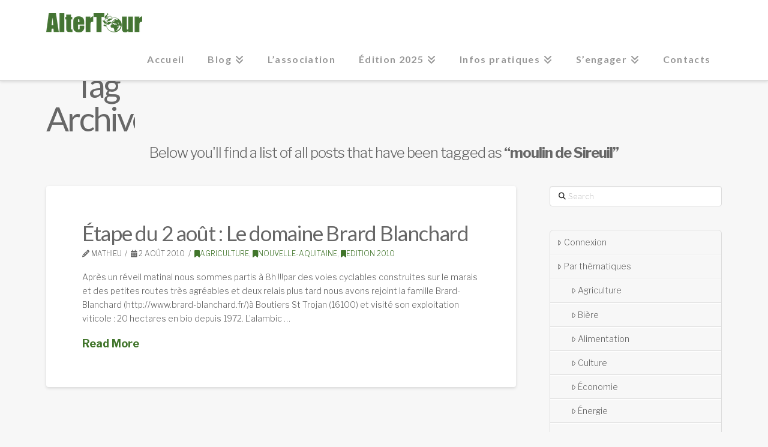

--- FILE ---
content_type: text/html; charset=UTF-8
request_url: https://www.altercampagne.net/?tag=moulin-de-sireuil
body_size: 14622
content:
<!DOCTYPE html>
<html class="no-js" lang="fr-FR">
<head>
<meta charset="UTF-8">
<meta name="viewport" content="width=device-width, initial-scale=1.0">
<link rel="pingback" href="https://www.altercampagne.net/xmlrpc.php">
<meta name='robots' content='index, follow, max-image-preview:large, max-snippet:-1, max-video-preview:-1' />
	<style>img:is([sizes="auto" i], [sizes^="auto," i]) { contain-intrinsic-size: 3000px 1500px }</style>
	
	<!-- This site is optimized with the Yoast SEO plugin v24.1 - https://yoast.com/wordpress/plugins/seo/ -->
	<title>moulin de Sireuil Archives - AlterTour</title>
	<link rel="canonical" href="https://www.altercampagne.net/?tag=moulin-de-sireuil" />
	<meta property="og:locale" content="fr_FR" />
	<meta property="og:type" content="article" />
	<meta property="og:title" content="moulin de Sireuil Archives - AlterTour" />
	<meta property="og:url" content="https://www.altercampagne.net/?tag=moulin-de-sireuil" />
	<meta property="og:site_name" content="AlterTour" />
	<meta name="twitter:card" content="summary_large_image" />
	<script type="application/ld+json" class="yoast-schema-graph">{"@context":"https://schema.org","@graph":[{"@type":"CollectionPage","@id":"https://www.altercampagne.net/?tag=moulin-de-sireuil","url":"https://www.altercampagne.net/?tag=moulin-de-sireuil","name":"moulin de Sireuil Archives - AlterTour","isPartOf":{"@id":"https://www.altercampagne.net/#website"},"breadcrumb":{"@id":"https://www.altercampagne.net/?tag=moulin-de-sireuil#breadcrumb"},"inLanguage":"fr-FR"},{"@type":"BreadcrumbList","@id":"https://www.altercampagne.net/?tag=moulin-de-sireuil#breadcrumb","itemListElement":[{"@type":"ListItem","position":1,"name":"Accueil","item":"https://www.altercampagne.net/"},{"@type":"ListItem","position":2,"name":"moulin de Sireuil"}]},{"@type":"WebSite","@id":"https://www.altercampagne.net/#website","url":"https://www.altercampagne.net/","name":"AlterTour","description":"Reliez les Alternatives à vélo","potentialAction":[{"@type":"SearchAction","target":{"@type":"EntryPoint","urlTemplate":"https://www.altercampagne.net/?s={search_term_string}"},"query-input":{"@type":"PropertyValueSpecification","valueRequired":true,"valueName":"search_term_string"}}],"inLanguage":"fr-FR"}]}</script>
	<!-- / Yoast SEO plugin. -->


<link rel='dns-prefetch' href='//fonts.googleapis.com' />
<link rel="alternate" type="application/rss+xml" title="AlterTour &raquo; Flux" href="https://www.altercampagne.net/?feed=rss2" />
<link rel="alternate" type="application/rss+xml" title="AlterTour &raquo; Flux des commentaires" href="https://www.altercampagne.net/?feed=comments-rss2" />
<link rel="alternate" type="application/rss+xml" title="AlterTour &raquo; Flux de l’étiquette moulin de Sireuil" href="https://www.altercampagne.net/?feed=rss2&#038;tag=moulin-de-sireuil" />
<link rel='stylesheet' id='date_style-css' href='https://www.altercampagne.net/wp-content/plugins/altertour-plugin/jquery-ui-1.8.16.custom.css?ver=09e0fe9aca925c27e5b844d48a5ad89f' type='text/css' media='all' />
<link rel='stylesheet' id='error_style-css' href='https://www.altercampagne.net/wp-content/plugins/altertour-plugin/style.css?ver=09e0fe9aca925c27e5b844d48a5ad89f' type='text/css' media='all' />
<link rel='stylesheet' id='wp-block-library-css' href='https://www.altercampagne.net/wp-includes/css/dist/block-library/style.min.css?ver=09e0fe9aca925c27e5b844d48a5ad89f' type='text/css' media='all' />
<style id='wp-block-library-theme-inline-css' type='text/css'>
.wp-block-audio :where(figcaption){color:#555;font-size:13px;text-align:center}.is-dark-theme .wp-block-audio :where(figcaption){color:#ffffffa6}.wp-block-audio{margin:0 0 1em}.wp-block-code{border:1px solid #ccc;border-radius:4px;font-family:Menlo,Consolas,monaco,monospace;padding:.8em 1em}.wp-block-embed :where(figcaption){color:#555;font-size:13px;text-align:center}.is-dark-theme .wp-block-embed :where(figcaption){color:#ffffffa6}.wp-block-embed{margin:0 0 1em}.blocks-gallery-caption{color:#555;font-size:13px;text-align:center}.is-dark-theme .blocks-gallery-caption{color:#ffffffa6}:root :where(.wp-block-image figcaption){color:#555;font-size:13px;text-align:center}.is-dark-theme :root :where(.wp-block-image figcaption){color:#ffffffa6}.wp-block-image{margin:0 0 1em}.wp-block-pullquote{border-bottom:4px solid;border-top:4px solid;color:currentColor;margin-bottom:1.75em}.wp-block-pullquote cite,.wp-block-pullquote footer,.wp-block-pullquote__citation{color:currentColor;font-size:.8125em;font-style:normal;text-transform:uppercase}.wp-block-quote{border-left:.25em solid;margin:0 0 1.75em;padding-left:1em}.wp-block-quote cite,.wp-block-quote footer{color:currentColor;font-size:.8125em;font-style:normal;position:relative}.wp-block-quote:where(.has-text-align-right){border-left:none;border-right:.25em solid;padding-left:0;padding-right:1em}.wp-block-quote:where(.has-text-align-center){border:none;padding-left:0}.wp-block-quote.is-large,.wp-block-quote.is-style-large,.wp-block-quote:where(.is-style-plain){border:none}.wp-block-search .wp-block-search__label{font-weight:700}.wp-block-search__button{border:1px solid #ccc;padding:.375em .625em}:where(.wp-block-group.has-background){padding:1.25em 2.375em}.wp-block-separator.has-css-opacity{opacity:.4}.wp-block-separator{border:none;border-bottom:2px solid;margin-left:auto;margin-right:auto}.wp-block-separator.has-alpha-channel-opacity{opacity:1}.wp-block-separator:not(.is-style-wide):not(.is-style-dots){width:100px}.wp-block-separator.has-background:not(.is-style-dots){border-bottom:none;height:1px}.wp-block-separator.has-background:not(.is-style-wide):not(.is-style-dots){height:2px}.wp-block-table{margin:0 0 1em}.wp-block-table td,.wp-block-table th{word-break:normal}.wp-block-table :where(figcaption){color:#555;font-size:13px;text-align:center}.is-dark-theme .wp-block-table :where(figcaption){color:#ffffffa6}.wp-block-video :where(figcaption){color:#555;font-size:13px;text-align:center}.is-dark-theme .wp-block-video :where(figcaption){color:#ffffffa6}.wp-block-video{margin:0 0 1em}:root :where(.wp-block-template-part.has-background){margin-bottom:0;margin-top:0;padding:1.25em 2.375em}
</style>
<style id='classic-theme-styles-inline-css' type='text/css'>
/*! This file is auto-generated */
.wp-block-button__link{color:#fff;background-color:#32373c;border-radius:9999px;box-shadow:none;text-decoration:none;padding:calc(.667em + 2px) calc(1.333em + 2px);font-size:1.125em}.wp-block-file__button{background:#32373c;color:#fff;text-decoration:none}
</style>
<style id='global-styles-inline-css' type='text/css'>
:root{--wp--preset--aspect-ratio--square: 1;--wp--preset--aspect-ratio--4-3: 4/3;--wp--preset--aspect-ratio--3-4: 3/4;--wp--preset--aspect-ratio--3-2: 3/2;--wp--preset--aspect-ratio--2-3: 2/3;--wp--preset--aspect-ratio--16-9: 16/9;--wp--preset--aspect-ratio--9-16: 9/16;--wp--preset--color--black: #000000;--wp--preset--color--cyan-bluish-gray: #abb8c3;--wp--preset--color--white: #ffffff;--wp--preset--color--pale-pink: #f78da7;--wp--preset--color--vivid-red: #cf2e2e;--wp--preset--color--luminous-vivid-orange: #ff6900;--wp--preset--color--luminous-vivid-amber: #fcb900;--wp--preset--color--light-green-cyan: #7bdcb5;--wp--preset--color--vivid-green-cyan: #00d084;--wp--preset--color--pale-cyan-blue: #8ed1fc;--wp--preset--color--vivid-cyan-blue: #0693e3;--wp--preset--color--vivid-purple: #9b51e0;--wp--preset--gradient--vivid-cyan-blue-to-vivid-purple: linear-gradient(135deg,rgba(6,147,227,1) 0%,rgb(155,81,224) 100%);--wp--preset--gradient--light-green-cyan-to-vivid-green-cyan: linear-gradient(135deg,rgb(122,220,180) 0%,rgb(0,208,130) 100%);--wp--preset--gradient--luminous-vivid-amber-to-luminous-vivid-orange: linear-gradient(135deg,rgba(252,185,0,1) 0%,rgba(255,105,0,1) 100%);--wp--preset--gradient--luminous-vivid-orange-to-vivid-red: linear-gradient(135deg,rgba(255,105,0,1) 0%,rgb(207,46,46) 100%);--wp--preset--gradient--very-light-gray-to-cyan-bluish-gray: linear-gradient(135deg,rgb(238,238,238) 0%,rgb(169,184,195) 100%);--wp--preset--gradient--cool-to-warm-spectrum: linear-gradient(135deg,rgb(74,234,220) 0%,rgb(151,120,209) 20%,rgb(207,42,186) 40%,rgb(238,44,130) 60%,rgb(251,105,98) 80%,rgb(254,248,76) 100%);--wp--preset--gradient--blush-light-purple: linear-gradient(135deg,rgb(255,206,236) 0%,rgb(152,150,240) 100%);--wp--preset--gradient--blush-bordeaux: linear-gradient(135deg,rgb(254,205,165) 0%,rgb(254,45,45) 50%,rgb(107,0,62) 100%);--wp--preset--gradient--luminous-dusk: linear-gradient(135deg,rgb(255,203,112) 0%,rgb(199,81,192) 50%,rgb(65,88,208) 100%);--wp--preset--gradient--pale-ocean: linear-gradient(135deg,rgb(255,245,203) 0%,rgb(182,227,212) 50%,rgb(51,167,181) 100%);--wp--preset--gradient--electric-grass: linear-gradient(135deg,rgb(202,248,128) 0%,rgb(113,206,126) 100%);--wp--preset--gradient--midnight: linear-gradient(135deg,rgb(2,3,129) 0%,rgb(40,116,252) 100%);--wp--preset--font-size--small: 13px;--wp--preset--font-size--medium: 20px;--wp--preset--font-size--large: 36px;--wp--preset--font-size--x-large: 42px;--wp--preset--spacing--20: 0.44rem;--wp--preset--spacing--30: 0.67rem;--wp--preset--spacing--40: 1rem;--wp--preset--spacing--50: 1.5rem;--wp--preset--spacing--60: 2.25rem;--wp--preset--spacing--70: 3.38rem;--wp--preset--spacing--80: 5.06rem;--wp--preset--shadow--natural: 6px 6px 9px rgba(0, 0, 0, 0.2);--wp--preset--shadow--deep: 12px 12px 50px rgba(0, 0, 0, 0.4);--wp--preset--shadow--sharp: 6px 6px 0px rgba(0, 0, 0, 0.2);--wp--preset--shadow--outlined: 6px 6px 0px -3px rgba(255, 255, 255, 1), 6px 6px rgba(0, 0, 0, 1);--wp--preset--shadow--crisp: 6px 6px 0px rgba(0, 0, 0, 1);}:where(.is-layout-flex){gap: 0.5em;}:where(.is-layout-grid){gap: 0.5em;}body .is-layout-flex{display: flex;}.is-layout-flex{flex-wrap: wrap;align-items: center;}.is-layout-flex > :is(*, div){margin: 0;}body .is-layout-grid{display: grid;}.is-layout-grid > :is(*, div){margin: 0;}:where(.wp-block-columns.is-layout-flex){gap: 2em;}:where(.wp-block-columns.is-layout-grid){gap: 2em;}:where(.wp-block-post-template.is-layout-flex){gap: 1.25em;}:where(.wp-block-post-template.is-layout-grid){gap: 1.25em;}.has-black-color{color: var(--wp--preset--color--black) !important;}.has-cyan-bluish-gray-color{color: var(--wp--preset--color--cyan-bluish-gray) !important;}.has-white-color{color: var(--wp--preset--color--white) !important;}.has-pale-pink-color{color: var(--wp--preset--color--pale-pink) !important;}.has-vivid-red-color{color: var(--wp--preset--color--vivid-red) !important;}.has-luminous-vivid-orange-color{color: var(--wp--preset--color--luminous-vivid-orange) !important;}.has-luminous-vivid-amber-color{color: var(--wp--preset--color--luminous-vivid-amber) !important;}.has-light-green-cyan-color{color: var(--wp--preset--color--light-green-cyan) !important;}.has-vivid-green-cyan-color{color: var(--wp--preset--color--vivid-green-cyan) !important;}.has-pale-cyan-blue-color{color: var(--wp--preset--color--pale-cyan-blue) !important;}.has-vivid-cyan-blue-color{color: var(--wp--preset--color--vivid-cyan-blue) !important;}.has-vivid-purple-color{color: var(--wp--preset--color--vivid-purple) !important;}.has-black-background-color{background-color: var(--wp--preset--color--black) !important;}.has-cyan-bluish-gray-background-color{background-color: var(--wp--preset--color--cyan-bluish-gray) !important;}.has-white-background-color{background-color: var(--wp--preset--color--white) !important;}.has-pale-pink-background-color{background-color: var(--wp--preset--color--pale-pink) !important;}.has-vivid-red-background-color{background-color: var(--wp--preset--color--vivid-red) !important;}.has-luminous-vivid-orange-background-color{background-color: var(--wp--preset--color--luminous-vivid-orange) !important;}.has-luminous-vivid-amber-background-color{background-color: var(--wp--preset--color--luminous-vivid-amber) !important;}.has-light-green-cyan-background-color{background-color: var(--wp--preset--color--light-green-cyan) !important;}.has-vivid-green-cyan-background-color{background-color: var(--wp--preset--color--vivid-green-cyan) !important;}.has-pale-cyan-blue-background-color{background-color: var(--wp--preset--color--pale-cyan-blue) !important;}.has-vivid-cyan-blue-background-color{background-color: var(--wp--preset--color--vivid-cyan-blue) !important;}.has-vivid-purple-background-color{background-color: var(--wp--preset--color--vivid-purple) !important;}.has-black-border-color{border-color: var(--wp--preset--color--black) !important;}.has-cyan-bluish-gray-border-color{border-color: var(--wp--preset--color--cyan-bluish-gray) !important;}.has-white-border-color{border-color: var(--wp--preset--color--white) !important;}.has-pale-pink-border-color{border-color: var(--wp--preset--color--pale-pink) !important;}.has-vivid-red-border-color{border-color: var(--wp--preset--color--vivid-red) !important;}.has-luminous-vivid-orange-border-color{border-color: var(--wp--preset--color--luminous-vivid-orange) !important;}.has-luminous-vivid-amber-border-color{border-color: var(--wp--preset--color--luminous-vivid-amber) !important;}.has-light-green-cyan-border-color{border-color: var(--wp--preset--color--light-green-cyan) !important;}.has-vivid-green-cyan-border-color{border-color: var(--wp--preset--color--vivid-green-cyan) !important;}.has-pale-cyan-blue-border-color{border-color: var(--wp--preset--color--pale-cyan-blue) !important;}.has-vivid-cyan-blue-border-color{border-color: var(--wp--preset--color--vivid-cyan-blue) !important;}.has-vivid-purple-border-color{border-color: var(--wp--preset--color--vivid-purple) !important;}.has-vivid-cyan-blue-to-vivid-purple-gradient-background{background: var(--wp--preset--gradient--vivid-cyan-blue-to-vivid-purple) !important;}.has-light-green-cyan-to-vivid-green-cyan-gradient-background{background: var(--wp--preset--gradient--light-green-cyan-to-vivid-green-cyan) !important;}.has-luminous-vivid-amber-to-luminous-vivid-orange-gradient-background{background: var(--wp--preset--gradient--luminous-vivid-amber-to-luminous-vivid-orange) !important;}.has-luminous-vivid-orange-to-vivid-red-gradient-background{background: var(--wp--preset--gradient--luminous-vivid-orange-to-vivid-red) !important;}.has-very-light-gray-to-cyan-bluish-gray-gradient-background{background: var(--wp--preset--gradient--very-light-gray-to-cyan-bluish-gray) !important;}.has-cool-to-warm-spectrum-gradient-background{background: var(--wp--preset--gradient--cool-to-warm-spectrum) !important;}.has-blush-light-purple-gradient-background{background: var(--wp--preset--gradient--blush-light-purple) !important;}.has-blush-bordeaux-gradient-background{background: var(--wp--preset--gradient--blush-bordeaux) !important;}.has-luminous-dusk-gradient-background{background: var(--wp--preset--gradient--luminous-dusk) !important;}.has-pale-ocean-gradient-background{background: var(--wp--preset--gradient--pale-ocean) !important;}.has-electric-grass-gradient-background{background: var(--wp--preset--gradient--electric-grass) !important;}.has-midnight-gradient-background{background: var(--wp--preset--gradient--midnight) !important;}.has-small-font-size{font-size: var(--wp--preset--font-size--small) !important;}.has-medium-font-size{font-size: var(--wp--preset--font-size--medium) !important;}.has-large-font-size{font-size: var(--wp--preset--font-size--large) !important;}.has-x-large-font-size{font-size: var(--wp--preset--font-size--x-large) !important;}
:where(.wp-block-post-template.is-layout-flex){gap: 1.25em;}:where(.wp-block-post-template.is-layout-grid){gap: 1.25em;}
:where(.wp-block-columns.is-layout-flex){gap: 2em;}:where(.wp-block-columns.is-layout-grid){gap: 2em;}
:root :where(.wp-block-pullquote){font-size: 1.5em;line-height: 1.6;}
</style>
<link rel='stylesheet' id='x-stack-css' href='https://www.altercampagne.net/wp-content/themes/x/framework/dist/css/site/stacks/integrity-light.css?ver=10.5.15' type='text/css' media='all' />
<link rel='stylesheet' id='x-child-css' href='https://www.altercampagne.net/wp-content/themes/x-child/style.css?ver=10.5.15' type='text/css' media='all' />
<link rel='stylesheet' id='dashicons-css' href='https://www.altercampagne.net/wp-includes/css/dashicons.min.css?ver=09e0fe9aca925c27e5b844d48a5ad89f' type='text/css' media='all' />
<link rel='stylesheet' id='my-calendar-reset-css' href='https://www.altercampagne.net/wp-content/plugins/my-calendar/css/reset.css?ver=3.5.21' type='text/css' media='all' />
<link rel='stylesheet' id='my-calendar-style-css' href='https://www.altercampagne.net/wp-content/plugins/my-calendar/styles/twentytwenty.css?ver=3.5.21-twentytwenty-css' type='text/css' media='all' />
<style id='my-calendar-style-inline-css' type='text/css'>

/* Styles by My Calendar - Joe Dolson https://www.joedolson.com/ */

.my-calendar-modal .event-title svg { background-color: #84dd40; padding: 3px; }
.mc-main .mc_pauline .event-title, .mc-main .mc_pauline .event-title a { background: #84dd40 !important; color: #000000 !important; }
.mc-main .mc_pauline .event-title button { background: #84dd40 !important; color: #000000 !important; }
.mc-main .mc_pauline .event-title a:hover, .mc-main .mc_pauline .event-title a:focus { background: #b7ff73 !important;}
.mc-main .mc_pauline .event-title button:hover, .mc-main .mc_pauline .event-title button:focus { background: #b7ff73 !important;}
.my-calendar-modal .event-title svg { background-color: #ffaf30; padding: 3px; }
.mc-main .mc_runion .event-title, .mc-main .mc_runion .event-title a { background: #ffaf30 !important; color: #000000 !important; }
.mc-main .mc_runion .event-title button { background: #ffaf30 !important; color: #000000 !important; }
.mc-main .mc_runion .event-title a:hover, .mc-main .mc_runion .event-title a:focus { background: #ffe263 !important;}
.mc-main .mc_runion .event-title button:hover, .mc-main .mc_runion .event-title button:focus { background: #ffe263 !important;}
.my-calendar-modal .event-title svg { background-color: #dd4242; padding: 3px; }
.mc-main .mc_rendez-vous .event-title, .mc-main .mc_rendez-vous .event-title a { background: #dd4242 !important; color: #ffffff !important; }
.mc-main .mc_rendez-vous .event-title button { background: #dd4242 !important; color: #ffffff !important; }
.mc-main .mc_rendez-vous .event-title a:hover, .mc-main .mc_rendez-vous .event-title a:focus { background: #aa0f0f !important;}
.mc-main .mc_rendez-vous .event-title button:hover, .mc-main .mc_rendez-vous .event-title button:focus { background: #aa0f0f !important;}
.my-calendar-modal .event-title svg { background-color: #f2df65; padding: 3px; }
.mc-main .mc_congs .event-title, .mc-main .mc_congs .event-title a { background: #f2df65 !important; color: #000000 !important; }
.mc-main .mc_congs .event-title button { background: #f2df65 !important; color: #000000 !important; }
.mc-main .mc_congs .event-title a:hover, .mc-main .mc_congs .event-title a:focus { background: #ffff98 !important;}
.mc-main .mc_congs .event-title button:hover, .mc-main .mc_congs .event-title button:focus { background: #ffff98 !important;}
.my-calendar-modal .event-title svg { background-color: #9f51e2; padding: 3px; }
.mc-main .mc_groupe-de-travail .event-title, .mc-main .mc_groupe-de-travail .event-title a { background: #9f51e2 !important; color: #ffffff !important; }
.mc-main .mc_groupe-de-travail .event-title button { background: #9f51e2 !important; color: #ffffff !important; }
.mc-main .mc_groupe-de-travail .event-title a:hover, .mc-main .mc_groupe-de-travail .event-title a:focus { background: #6c1eaf !important;}
.mc-main .mc_groupe-de-travail .event-title button:hover, .mc-main .mc_groupe-de-travail .event-title button:focus { background: #6c1eaf !important;}
.my-calendar-modal .event-title svg { background-color: #cecece; padding: 3px; }
.mc-main .mc_trajets .event-title, .mc-main .mc_trajets .event-title a { background: #cecece !important; color: #000000 !important; }
.mc-main .mc_trajets .event-title button { background: #cecece !important; color: #000000 !important; }
.mc-main .mc_trajets .event-title a:hover, .mc-main .mc_trajets .event-title a:focus { background: #ffffff !important;}
.mc-main .mc_trajets .event-title button:hover, .mc-main .mc_trajets .event-title button:focus { background: #ffffff !important;}
.my-calendar-modal .event-title svg { background-color: #88cce2; padding: 3px; }
.mc-main .mc_ivan .event-title, .mc-main .mc_ivan .event-title a { background: #88cce2 !important; color: #000000 !important; }
.mc-main .mc_ivan .event-title button { background: #88cce2 !important; color: #000000 !important; }
.mc-main .mc_ivan .event-title a:hover, .mc-main .mc_ivan .event-title a:focus { background: #bbffff !important;}
.mc-main .mc_ivan .event-title button:hover, .mc-main .mc_ivan .event-title button:focus { background: #bbffff !important;}
.mc-main, .mc-event, .my-calendar-modal, .my-calendar-modal-overlay {--primary-dark: #313233; --primary-light: #fff; --secondary-light: #fff; --secondary-dark: #000; --highlight-dark: #666; --highlight-light: #efefef; --close-button: #b32d2e; --search-highlight-bg: #f5e6ab; --navbar-background: transparent; --nav-button-bg: #fff; --nav-button-color: #313233; --nav-button-border: #313233; --nav-input-border: #313233; --nav-input-background: #fff; --nav-input-color: #313233; --grid-cell-border: #0000001f; --grid-header-border: #313233; --grid-header-color: #313233; --grid-header-bg: transparent; --grid-cell-background: transparent; --current-day-border: #313233; --current-day-color: #313233; --current-day-bg: transparent; --date-has-events-bg: #313233; --date-has-events-color: #f6f7f7; --calendar-heading: clamp( 1.125rem, 24px, 2.5rem ); --event-title: clamp( 1.25rem, 24px, 2.5rem ); --grid-date: 16px; --grid-date-heading: clamp( .75rem, 16px, 1.5rem ); --modal-title: 1.5rem; --navigation-controls: clamp( .75rem, 16px, 1.5rem ); --card-heading: 1.125rem; --list-date: 1.25rem; --author-card: clamp( .75rem, 14px, 1.5rem); --single-event-title: clamp( 1.25rem, 24px, 2.5rem ); --mini-time-text: clamp( .75rem, 14px 1.25rem ); --list-event-date: 1.25rem; --list-event-title: 1.2rem; --category-mc_pauline: #84dd40; --category-mc_runion: #ffaf30; --category-mc_rendez-vous: #dd4242; --category-mc_congs: #f2df65; --category-mc_groupe-de-travail: #9f51e2; --category-mc_trajets: #cecece; --category-mc_ivan: #88cce2; }
</style>
<link rel='stylesheet' id='esg-plugin-settings-css' href='https://www.altercampagne.net/wp-content/plugins/essential-grid/public/assets/css/settings.css?ver=3.1.5' type='text/css' media='all' />
<link rel='stylesheet' id='tp-fontello-css' href='https://www.altercampagne.net/wp-content/plugins/essential-grid/public/assets/font/fontello/css/fontello.css?ver=3.1.5' type='text/css' media='all' />
<link rel='stylesheet' id='tp-open-sans-css' href='https://fonts.googleapis.com/css?family=Open+Sans%3A300%2C400%2C600%2C700%2C800&#038;ver=6.7.1' type='text/css' media='all' />
<link rel='stylesheet' id='tp-raleway-css' href='https://fonts.googleapis.com/css?family=Raleway%3A100%2C200%2C300%2C400%2C500%2C600%2C700%2C800%2C900&#038;ver=6.7.1' type='text/css' media='all' />
<link rel='stylesheet' id='tp-droid-serif-css' href='https://fonts.googleapis.com/css?family=Droid+Serif%3A400%2C700&#038;ver=6.7.1' type='text/css' media='all' />
<style id='cs-inline-css' type='text/css'>
@media (min-width:1200px){.x-hide-xl{display:none !important;}}@media (min-width:979px) and (max-width:1199px){.x-hide-lg{display:none !important;}}@media (min-width:767px) and (max-width:978px){.x-hide-md{display:none !important;}}@media (min-width:480px) and (max-width:766px){.x-hide-sm{display:none !important;}}@media (max-width:479px){.x-hide-xs{display:none !important;}} a,h1 a:hover,h2 a:hover,h3 a:hover,h4 a:hover,h5 a:hover,h6 a:hover,.x-breadcrumb-wrap a:hover,.widget ul li a:hover,.widget ol li a:hover,.widget.widget_text ul li a,.widget.widget_text ol li a,.widget_nav_menu .current-menu-item > a,.x-accordion-heading .x-accordion-toggle:hover,.x-comment-author a:hover,.x-comment-time:hover,.x-recent-posts a:hover .h-recent-posts{color:#41752b;}a:hover,.widget.widget_text ul li a:hover,.widget.widget_text ol li a:hover,.x-twitter-widget ul li a:hover{color:hsl(102,83%,21%);}.rev_slider_wrapper,a.x-img-thumbnail:hover,.x-slider-container.below,.page-template-template-blank-3-php .x-slider-container.above,.page-template-template-blank-6-php .x-slider-container.above{border-color:#41752b;}.entry-thumb:before,.x-pagination span.current,.woocommerce-pagination span[aria-current],.flex-direction-nav a,.flex-control-nav a:hover,.flex-control-nav a.flex-active,.mejs-time-current,.x-dropcap,.x-skill-bar .bar,.x-pricing-column.featured h2,.h-comments-title small,.x-entry-share .x-share:hover,.x-highlight,.x-recent-posts .x-recent-posts-img:after{background-color:#41752b;}.x-nav-tabs > .active > a,.x-nav-tabs > .active > a:hover{box-shadow:inset 0 3px 0 0 #41752b;}.x-main{width:calc(72% - 2.463055%);}.x-sidebar{width:calc(100% - 2.463055% - 72%);}.x-comment-author,.x-comment-time,.comment-form-author label,.comment-form-email label,.comment-form-url label,.comment-form-rating label,.comment-form-comment label,.widget_calendar #wp-calendar caption,.widget.widget_rss li .rsswidget{font-family:"Lato",sans-serif;font-weight:400;}.p-landmark-sub,.p-meta,input,button,select,textarea{font-family:"Libre Franklin",sans-serif;}.widget ul li a,.widget ol li a,.x-comment-time{color:rgb(103,103,103);}.widget_text ol li a,.widget_text ul li a{color:#41752b;}.widget_text ol li a:hover,.widget_text ul li a:hover{color:hsl(102,83%,21%);}.comment-form-author label,.comment-form-email label,.comment-form-url label,.comment-form-rating label,.comment-form-comment label,.widget_calendar #wp-calendar th,.p-landmark-sub strong,.widget_tag_cloud .tagcloud a:hover,.widget_tag_cloud .tagcloud a:active,.entry-footer a:hover,.entry-footer a:active,.x-breadcrumbs .current,.x-comment-author,.x-comment-author a{color:rgb(103,103,103);}.widget_calendar #wp-calendar th{border-color:rgb(103,103,103);}.h-feature-headline span i{background-color:rgb(103,103,103);}@media (max-width:978.98px){}html{font-size:14px;}@media (min-width:479px){html{font-size:14px;}}@media (min-width:766px){html{font-size:14px;}}@media (min-width:978px){html{font-size:14px;}}@media (min-width:1199px){html{font-size:14px;}}body{font-style:normal;font-weight:300;color:rgb(103,103,103);background-color:#f7f7f7;}.w-b{font-weight:300 !important;}h1,h2,h3,h4,h5,h6,.h1,.h2,.h3,.h4,.h5,.h6{font-family:"Lato",sans-serif;font-style:normal;font-weight:400;}h1,.h1{letter-spacing:-0.035em;}h2,.h2{letter-spacing:-0.035em;}h3,.h3{letter-spacing:-0.035em;}h4,.h4{letter-spacing:-0.035em;}h5,.h5{letter-spacing:-0.035em;}h6,.h6{letter-spacing:-0.035em;}.w-h{font-weight:400 !important;}.x-container.width{width:88%;}.x-container.max{max-width:1140px;}.x-bar-content.x-container.width{flex-basis:88%;}.x-main.full{float:none;clear:both;display:block;width:auto;}@media (max-width:978.98px){.x-main.full,.x-main.left,.x-main.right,.x-sidebar.left,.x-sidebar.right{float:none;display:block;width:auto !important;}}.entry-header,.entry-content{font-size:1rem;}body,input,button,select,textarea{font-family:"Libre Franklin",sans-serif;}h1,h2,h3,h4,h5,h6,.h1,.h2,.h3,.h4,.h5,.h6,h1 a,h2 a,h3 a,h4 a,h5 a,h6 a,.h1 a,.h2 a,.h3 a,.h4 a,.h5 a,.h6 a,blockquote{color:rgb(103,103,103);}.cfc-h-tx{color:rgb(103,103,103) !important;}.cfc-h-bd{border-color:rgb(103,103,103) !important;}.cfc-h-bg{background-color:rgb(103,103,103) !important;}.cfc-b-tx{color:rgb(103,103,103) !important;}.cfc-b-bd{border-color:rgb(103,103,103) !important;}.cfc-b-bg{background-color:rgb(103,103,103) !important;}.x-btn,.button,[type="submit"]{color:#ffffff;border-color:#cb4a4a;background-color:#cb4a4a;text-shadow:0 0.075em 0.075em rgba(0,0,0,0.5);border-radius:0.25em;}.x-btn:hover,.button:hover,[type="submit"]:hover{color:#cb4a4a;border-color:#cb4a4a;background-color:hsl(0,0%,100%);text-shadow:0 0.075em 0.075em rgba(0,0,0,0.5);}.x-btn.x-btn-real,.x-btn.x-btn-real:hover{margin-bottom:0.25em;text-shadow:0 0.075em 0.075em rgba(0,0,0,0.65);}.x-btn.x-btn-real{box-shadow:0 0.25em 0 0 #cb4a4a,0 4px 9px rgba(0,0,0,0.75);}.x-btn.x-btn-real:hover{box-shadow:0 0.25em 0 0 #cb4a4a,0 4px 9px rgba(0,0,0,0.75);}.x-btn.x-btn-flat,.x-btn.x-btn-flat:hover{margin-bottom:0;text-shadow:0 0.075em 0.075em rgba(0,0,0,0.65);box-shadow:none;}.x-btn.x-btn-transparent,.x-btn.x-btn-transparent:hover{margin-bottom:0;border-width:3px;text-shadow:none;text-transform:uppercase;background-color:transparent;box-shadow:none;}.x-topbar .p-info a:hover,.x-widgetbar .widget ul li a:hover{color:#41752b;}.x-topbar .p-info,.x-topbar .p-info a,.x-navbar .desktop .x-nav > li > a,.x-navbar .desktop .sub-menu a,.x-navbar .mobile .x-nav li > a,.x-breadcrumb-wrap a,.x-breadcrumbs .delimiter{color:#999999;}.x-navbar .desktop .x-nav > li > a:hover,.x-navbar .desktop .x-nav > .x-active > a,.x-navbar .desktop .x-nav > .current-menu-item > a,.x-navbar .desktop .sub-menu a:hover,.x-navbar .desktop .sub-menu .x-active > a,.x-navbar .desktop .sub-menu .current-menu-item > a,.x-navbar .desktop .x-nav .x-megamenu > .sub-menu > li > a,.x-navbar .mobile .x-nav li > a:hover,.x-navbar .mobile .x-nav .x-active > a,.x-navbar .mobile .x-nav .current-menu-item > a{color:#3f7625;}.x-navbar .desktop .x-nav > li > a:hover,.x-navbar .desktop .x-nav > .x-active > a,.x-navbar .desktop .x-nav > .current-menu-item > a{box-shadow:inset 0 4px 0 0 #41752b;}.x-navbar .desktop .x-nav > li > a{height:80px;padding-top:37px;}.x-navbar-fixed-top-active .x-navbar-wrap{margin-bottom:1px;}.x-navbar .desktop .x-nav > li ul{top:calc(80px - 15px);}@media (max-width:979px){.x-navbar-fixed-top-active .x-navbar-wrap{margin-bottom:0;}}body.x-navbar-fixed-top-active .x-navbar-wrap{height:80px;}.x-navbar-inner{min-height:80px;}.x-brand{margin-top:20px;font-family:"Lato",sans-serif;font-size:28px;font-style:normal;font-weight:700;letter-spacing:-0.035em;color:#3f7625;}.x-brand:hover,.x-brand:focus{color:#3f7625;}.x-brand img{width:calc(px / 2);}.x-navbar .x-nav-wrap .x-nav > li > a{font-family:"Lato",sans-serif;font-style:normal;font-weight:700;letter-spacing:0.085em;}.x-navbar .desktop .x-nav > li > a{font-size:16px;}.x-navbar .desktop .x-nav > li > a:not(.x-btn-navbar-woocommerce){padding-left:20px;padding-right:20px;}.x-navbar .desktop .x-nav > li > a > span{margin-right:-0.085em;}.x-btn-navbar{margin-top:20px;}.x-btn-navbar,.x-btn-navbar.collapsed{font-size:24px;}@media (max-width:979px){body.x-navbar-fixed-top-active .x-navbar-wrap{height:auto;}.x-widgetbar{left:0;right:0;}}.bg .mejs-container,.x-video .mejs-container{position:unset !important;} @font-face{font-family:'FontAwesomePro';font-style:normal;font-weight:900;font-display:block;src:url('https://www.altercampagne.net/wp-content/plugins/cornerstone/assets/fonts/fa-solid-900.woff2?ver=6.5.2') format('woff2'),url('https://www.altercampagne.net/wp-content/plugins/cornerstone/assets/fonts/fa-solid-900.ttf?ver=6.5.2') format('truetype');}[data-x-fa-pro-icon]{font-family:"FontAwesomePro" !important;}[data-x-fa-pro-icon]:before{content:attr(data-x-fa-pro-icon);}[data-x-icon],[data-x-icon-o],[data-x-icon-l],[data-x-icon-s],[data-x-icon-b],[data-x-icon-sr],[data-x-icon-ss],[data-x-icon-sl],[data-x-fa-pro-icon],[class*="cs-fa-"]{display:inline-flex;font-style:normal;font-weight:400;text-decoration:inherit;text-rendering:auto;-webkit-font-smoothing:antialiased;-moz-osx-font-smoothing:grayscale;}[data-x-icon].left,[data-x-icon-o].left,[data-x-icon-l].left,[data-x-icon-s].left,[data-x-icon-b].left,[data-x-icon-sr].left,[data-x-icon-ss].left,[data-x-icon-sl].left,[data-x-fa-pro-icon].left,[class*="cs-fa-"].left{margin-right:0.5em;}[data-x-icon].right,[data-x-icon-o].right,[data-x-icon-l].right,[data-x-icon-s].right,[data-x-icon-b].right,[data-x-icon-sr].right,[data-x-icon-ss].right,[data-x-icon-sl].right,[data-x-fa-pro-icon].right,[class*="cs-fa-"].right{margin-left:0.5em;}[data-x-icon]:before,[data-x-icon-o]:before,[data-x-icon-l]:before,[data-x-icon-s]:before,[data-x-icon-b]:before,[data-x-icon-sr]:before,[data-x-icon-ss]:before,[data-x-icon-sl]:before,[data-x-fa-pro-icon]:before,[class*="cs-fa-"]:before{line-height:1;}@font-face{font-family:'FontAwesome';font-style:normal;font-weight:900;font-display:block;src:url('https://www.altercampagne.net/wp-content/plugins/cornerstone/assets/fonts/fa-solid-900.woff2?ver=6.5.2') format('woff2'),url('https://www.altercampagne.net/wp-content/plugins/cornerstone/assets/fonts/fa-solid-900.ttf?ver=6.5.2') format('truetype');}[data-x-icon],[data-x-icon-s],[data-x-icon][class*="cs-fa-"]{font-family:"FontAwesome" !important;font-weight:900;}[data-x-icon]:before,[data-x-icon][class*="cs-fa-"]:before{content:attr(data-x-icon);}[data-x-icon-s]:before{content:attr(data-x-icon-s);}@font-face{font-family:'FontAwesomeRegular';font-style:normal;font-weight:400;font-display:block;src:url('https://www.altercampagne.net/wp-content/plugins/cornerstone/assets/fonts/fa-regular-400.woff2?ver=6.5.2') format('woff2'),url('https://www.altercampagne.net/wp-content/plugins/cornerstone/assets/fonts/fa-regular-400.ttf?ver=6.5.2') format('truetype');}@font-face{font-family:'FontAwesomePro';font-style:normal;font-weight:400;font-display:block;src:url('https://www.altercampagne.net/wp-content/plugins/cornerstone/assets/fonts/fa-regular-400.woff2?ver=6.5.2') format('woff2'),url('https://www.altercampagne.net/wp-content/plugins/cornerstone/assets/fonts/fa-regular-400.ttf?ver=6.5.2') format('truetype');}[data-x-icon-o]{font-family:"FontAwesomeRegular" !important;}[data-x-icon-o]:before{content:attr(data-x-icon-o);}@font-face{font-family:'FontAwesomeLight';font-style:normal;font-weight:300;font-display:block;src:url('https://www.altercampagne.net/wp-content/plugins/cornerstone/assets/fonts/fa-light-300.woff2?ver=6.5.2') format('woff2'),url('https://www.altercampagne.net/wp-content/plugins/cornerstone/assets/fonts/fa-light-300.ttf?ver=6.5.2') format('truetype');}@font-face{font-family:'FontAwesomePro';font-style:normal;font-weight:300;font-display:block;src:url('https://www.altercampagne.net/wp-content/plugins/cornerstone/assets/fonts/fa-light-300.woff2?ver=6.5.2') format('woff2'),url('https://www.altercampagne.net/wp-content/plugins/cornerstone/assets/fonts/fa-light-300.ttf?ver=6.5.2') format('truetype');}[data-x-icon-l]{font-family:"FontAwesomeLight" !important;font-weight:300;}[data-x-icon-l]:before{content:attr(data-x-icon-l);}@font-face{font-family:'FontAwesomeBrands';font-style:normal;font-weight:normal;font-display:block;src:url('https://www.altercampagne.net/wp-content/plugins/cornerstone/assets/fonts/fa-brands-400.woff2?ver=6.5.2') format('woff2'),url('https://www.altercampagne.net/wp-content/plugins/cornerstone/assets/fonts/fa-brands-400.ttf?ver=6.5.2') format('truetype');}[data-x-icon-b]{font-family:"FontAwesomeBrands" !important;}[data-x-icon-b]:before{content:attr(data-x-icon-b);}.widget.widget_rss li .rsswidget:before{content:"\f35d";padding-right:0.4em;font-family:"FontAwesome";} .x-colophon{position:relative;border-top:none;background-color:#3c3c3c;box-shadow:0 -0.125em 0.25em 0 rgba(0,0,0,0.075);}.entry-footer{display:none;}#bloque-texte{box-shadow:0px 2px 6px #94a0a6;border-radius:10px;}#bloque-archive{box-shadow:0px 2px 6px #94a0a6;border-radius:10px;}.x-tab-content{overflow:auto;position:relative;margin-bottom:none;border:none;border:none;border-top:0;background-color:#fff;box-shadow:none;}.x-nav-tabs>li{float:left;margin-bottom:0;border-right:none;border-right:none;border-bottom:none;border-bottom:none;text-align:center;}.x-nav-tabs{position:relative;margin-bottom:0;border:none;border:none;border-bottom:0;box-shadow:none;box-shadow:n;}.x-nav-tabs > .active > a,.x-nav-tabs > .active > a:hover{box-shadow:none;background-color:#cb4a4a;color:white;border-radius:20px;max-width:200px;margin-left:auto;margin-right:auto;}.x-nav-tabs-items{box-shadow:none;background-color:#cb4a4a;color:white;border-radius:20px;}@media screen and (max-width:767px){#section-accueil{background-image:url(https://www.altercampagne.net/wp-content/uploads/2022/01/Photo-daccueil-04-e1643129826153.png) !important;background-position:left center;}
</style>
<script type="text/javascript" src="https://www.altercampagne.net/wp-includes/js/jquery/jquery.min.js?ver=3.7.1" id="jquery-core-js"></script>
<script type="text/javascript" src="https://www.altercampagne.net/wp-includes/js/jquery/jquery-migrate.min.js?ver=3.4.1" id="jquery-migrate-js"></script>
<script type="text/javascript" id="tp-tools-js-before">
/* <![CDATA[ */
 window.ESG ??= {}; ESG.E ??= {}; ESG.E.site_url = 'https://www.altercampagne.net'; ESG.E.plugin_url = 'https://www.altercampagne.net/wp-content/plugins/essential-grid/'; ESG.E.ajax_url = 'https://www.altercampagne.net/wp-admin/admin-ajax.php'; ESG.E.nonce = 'd1723c4b6d'; ESG.E.tptools = true; ESG.E.waitTptFunc ??= []; ESG.F ??= {}; ESG.F.waitTpt = () => { if ( typeof jQuery==='undefined' || !window?._tpt?.regResource || !ESG?.E?.plugin_url || (!ESG.E.tptools && !window?.SR7?.E?.plugin_url) ) return setTimeout(ESG.F.waitTpt, 29); if (!window._tpt.gsap) window._tpt.regResource({id: 'tpgsap', url : ESG.E.tptools && ESG.E.plugin_url+'/public/assets/js/libs/tpgsap.js' || SR7.E.plugin_url + 'public/js/libs/tpgsap.js'}); _tpt.checkResources(['tpgsap']).then(() => { if (window.tpGS && !_tpt?.Back) { _tpt.eases = tpGS.eases; Object.keys(_tpt.eases).forEach((e) => {_tpt[e] === undefined && (_tpt[e] = tpGS[e])}); } ESG.E.waitTptFunc.forEach((f) => { typeof f === 'function' && f(); }); ESG.E.waitTptFunc = []; }); }
/* ]]> */
</script>
<script type="text/javascript" src="https://www.altercampagne.net/wp-content/plugins/essential-grid/public/assets/js/libs/tptools.js?ver=09e0fe9aca925c27e5b844d48a5ad89f6" id="tp-tools-js" async="async" data-wp-strategy="async"></script>
<link rel="https://api.w.org/" href="https://www.altercampagne.net/index.php?rest_route=/" /><link rel="alternate" title="JSON" type="application/json" href="https://www.altercampagne.net/index.php?rest_route=/wp/v2/tags/2285" /><link rel="stylesheet" href="//fonts.googleapis.com/css?family=Libre+Franklin:300,300i,700,700i%7CLato:400,700&#038;subset=latin,latin-ext&#038;display=auto" type="text/css" media="all" crossorigin="anonymous" data-x-google-fonts/></head>
<body data-rsssl=1 class="archive tag tag-moulin-de-sireuil tag-2285 x-integrity x-integrity-light x-child-theme-active x-full-width-layout-active x-content-sidebar-active x-archive-standard-active x-navbar-fixed-top-active cornerstone-v7_5_14 x-v10_5_15">

  
  
  <div id="x-root" class="x-root">

    
    <div id="top" class="site">

    <header class="masthead masthead-inline" role="banner">


  <div class="x-navbar-wrap">
    <div class="x-navbar">
      <div class="x-navbar-inner">
        <div class="x-container max width">
          
<a href="https://www.altercampagne.net/" class="x-brand img">
  <img src="//www.altercampagne.net/wp-content/uploads/2018/02/logo-altertour-menu-vert.png" alt="AlterTour"></a>
          
<a href="#" id="x-btn-navbar" class="x-btn-navbar collapsed" data-x-toggle="collapse-b" data-x-toggleable="x-nav-wrap-mobile" aria-expanded="false" aria-controls="x-nav-wrap-mobile" role="button">
  <i class='x-framework-icon x-icon-bars' data-x-icon-s='&#xf0c9;' aria-hidden=true></i>  <span class="visually-hidden">Navigation</span>
</a>

<nav class="x-nav-wrap desktop" role="navigation">
  <ul id="menu-nav" class="x-nav"><li id="menu-item-553" class="menu-item menu-item-type-post_type menu-item-object-page menu-item-home menu-item-553"><a href="https://www.altercampagne.net/"><span>Accueil<i class="x-icon x-framework-icon x-framework-icon-menu" aria-hidden="true" data-x-icon-s="&#xf103;"></i></span></a></li>
<li id="menu-item-255" class="menu-item menu-item-type-post_type menu-item-object-page current_page_parent menu-item-has-children menu-item-255"><a href="https://www.altercampagne.net/?page_id=7"><span>Blog<i class="x-icon x-framework-icon x-framework-icon-menu" aria-hidden="true" data-x-icon-s="&#xf103;"></i></span></a>
<ul class="sub-menu">
	<li id="menu-item-12081" class="menu-item menu-item-type-post_type menu-item-object-page current_page_parent menu-item-12081"><a href="https://www.altercampagne.net/?page_id=7"><span>Blog<i class="x-icon x-framework-icon x-framework-icon-menu" aria-hidden="true" data-x-icon-s="&#xf103;"></i></span></a></li>
	<li id="menu-item-12080" class="menu-item menu-item-type-custom menu-item-object-custom menu-item-12080"><a href="https://www.altercampagne.net/?cat=239"><span>On parle de nous<i class="x-icon x-framework-icon x-framework-icon-menu" aria-hidden="true" data-x-icon-s="&#xf103;"></i></span></a></li>
</ul>
</li>
<li id="menu-item-1134" class="menu-item menu-item-type-post_type menu-item-object-page menu-item-1134"><a href="https://www.altercampagne.net/?page_id=34"><span>L’association<i class="x-icon x-framework-icon x-framework-icon-menu" aria-hidden="true" data-x-icon-s="&#xf103;"></i></span></a></li>
<li id="menu-item-13059" class="menu-item menu-item-type-custom menu-item-object-custom menu-item-has-children menu-item-13059"><a href="#"><span>Édition 2025<i class="x-icon x-framework-icon x-framework-icon-menu" aria-hidden="true" data-x-icon-s="&#xf103;"></i></span></a>
<ul class="sub-menu">
	<li id="menu-item-28335" class="menu-item menu-item-type-custom menu-item-object-custom menu-item-28335"><a href="https://inscriptions.altercampagne.net/"><span>AlterTour 2025<i class="x-icon x-framework-icon x-framework-icon-menu" aria-hidden="true" data-x-icon-s="&#xf103;"></i></span></a></li>
	<li id="menu-item-9232" class="menu-item menu-item-type-post_type menu-item-object-page menu-item-9232"><a href="https://www.altercampagne.net/?page_id=9203"><span>Éditions précédentes<i class="x-icon x-framework-icon x-framework-icon-menu" aria-hidden="true" data-x-icon-s="&#xf103;"></i></span></a></li>
</ul>
</li>
<li id="menu-item-8992" class="menu-item menu-item-type-custom menu-item-object-custom menu-item-has-children menu-item-8992"><a href="#"><span>Infos pratiques<i class="x-icon x-framework-icon x-framework-icon-menu" aria-hidden="true" data-x-icon-s="&#xf103;"></i></span></a>
<ul class="sub-menu">
	<li id="menu-item-28298" class="menu-item menu-item-type-custom menu-item-object-custom menu-item-28298"><a href="https://inscriptions.altercampagne.net/faq"><span>Foire aux questions<i class="x-icon x-framework-icon x-framework-icon-menu" aria-hidden="true" data-x-icon-s="&#xf103;"></i></span></a></li>
	<li id="menu-item-930" class="menu-item menu-item-type-post_type menu-item-object-page menu-item-930"><a href="https://www.altercampagne.net/?page_id=148"><span>Guide de l’Altercycliste<i class="x-icon x-framework-icon x-framework-icon-menu" aria-hidden="true" data-x-icon-s="&#xf103;"></i></span></a></li>
	<li id="menu-item-4984" class="menu-item menu-item-type-post_type menu-item-object-page menu-item-4984"><a href="https://www.altercampagne.net/?page_id=4982"><span>Guide des familles<i class="x-icon x-framework-icon x-framework-icon-menu" aria-hidden="true" data-x-icon-s="&#xf103;"></i></span></a></li>
	<li id="menu-item-23215" class="menu-item menu-item-type-post_type menu-item-object-page menu-item-23215"><a href="https://www.altercampagne.net/?page_id=21445"><span>Rejoindre l’AlterTour avec son vélo<i class="x-icon x-framework-icon x-framework-icon-menu" aria-hidden="true" data-x-icon-s="&#xf103;"></i></span></a></li>
</ul>
</li>
<li id="menu-item-13634" class="menu-item menu-item-type-custom menu-item-object-custom menu-item-has-children menu-item-13634"><a href="#"><span>S&rsquo;engager<i class="x-icon x-framework-icon x-framework-icon-menu" aria-hidden="true" data-x-icon-s="&#xf103;"></i></span></a>
<ul class="sub-menu">
	<li id="menu-item-13633" class="menu-item menu-item-type-post_type menu-item-object-page menu-item-13633"><a href="https://www.altercampagne.net/?page_id=13616"><span>Je m’informe<i class="x-icon x-framework-icon x-framework-icon-menu" aria-hidden="true" data-x-icon-s="&#xf103;"></i></span></a></li>
	<li id="menu-item-13632" class="menu-item menu-item-type-post_type menu-item-object-page menu-item-13632"><a href="https://www.altercampagne.net/?page_id=13622"><span>Je m’engage<i class="x-icon x-framework-icon x-framework-icon-menu" aria-hidden="true" data-x-icon-s="&#xf103;"></i></span></a></li>
	<li id="menu-item-13631" class="menu-item menu-item-type-post_type menu-item-object-page menu-item-13631"><a href="https://www.altercampagne.net/?page_id=13626"><span>Je soutiens<i class="x-icon x-framework-icon x-framework-icon-menu" aria-hidden="true" data-x-icon-s="&#xf103;"></i></span></a></li>
</ul>
</li>
<li id="menu-item-933" class="menu-item menu-item-type-post_type menu-item-object-page menu-item-933"><a href="https://www.altercampagne.net/?page_id=168"><span>Contacts<i class="x-icon x-framework-icon x-framework-icon-menu" aria-hidden="true" data-x-icon-s="&#xf103;"></i></span></a></li>
</ul></nav>

<div id="x-nav-wrap-mobile" class="x-nav-wrap mobile x-collapsed" data-x-toggleable="x-nav-wrap-mobile" data-x-toggle-collapse="1" aria-hidden="true" aria-labelledby="x-btn-navbar">
  <ul id="menu-nav-1" class="x-nav"><li class="menu-item menu-item-type-post_type menu-item-object-page menu-item-home menu-item-553"><a href="https://www.altercampagne.net/"><span>Accueil<i class="x-icon x-framework-icon x-framework-icon-menu" aria-hidden="true" data-x-icon-s="&#xf103;"></i></span></a></li>
<li class="menu-item menu-item-type-post_type menu-item-object-page current_page_parent menu-item-has-children menu-item-255"><a href="https://www.altercampagne.net/?page_id=7"><span>Blog<i class="x-icon x-framework-icon x-framework-icon-menu" aria-hidden="true" data-x-icon-s="&#xf103;"></i></span></a>
<ul class="sub-menu">
	<li class="menu-item menu-item-type-post_type menu-item-object-page current_page_parent menu-item-12081"><a href="https://www.altercampagne.net/?page_id=7"><span>Blog<i class="x-icon x-framework-icon x-framework-icon-menu" aria-hidden="true" data-x-icon-s="&#xf103;"></i></span></a></li>
	<li class="menu-item menu-item-type-custom menu-item-object-custom menu-item-12080"><a href="https://www.altercampagne.net/?cat=239"><span>On parle de nous<i class="x-icon x-framework-icon x-framework-icon-menu" aria-hidden="true" data-x-icon-s="&#xf103;"></i></span></a></li>
</ul>
</li>
<li class="menu-item menu-item-type-post_type menu-item-object-page menu-item-1134"><a href="https://www.altercampagne.net/?page_id=34"><span>L’association<i class="x-icon x-framework-icon x-framework-icon-menu" aria-hidden="true" data-x-icon-s="&#xf103;"></i></span></a></li>
<li class="menu-item menu-item-type-custom menu-item-object-custom menu-item-has-children menu-item-13059"><a href="#"><span>Édition 2025<i class="x-icon x-framework-icon x-framework-icon-menu" aria-hidden="true" data-x-icon-s="&#xf103;"></i></span></a>
<ul class="sub-menu">
	<li class="menu-item menu-item-type-custom menu-item-object-custom menu-item-28335"><a href="https://inscriptions.altercampagne.net/"><span>AlterTour 2025<i class="x-icon x-framework-icon x-framework-icon-menu" aria-hidden="true" data-x-icon-s="&#xf103;"></i></span></a></li>
	<li class="menu-item menu-item-type-post_type menu-item-object-page menu-item-9232"><a href="https://www.altercampagne.net/?page_id=9203"><span>Éditions précédentes<i class="x-icon x-framework-icon x-framework-icon-menu" aria-hidden="true" data-x-icon-s="&#xf103;"></i></span></a></li>
</ul>
</li>
<li class="menu-item menu-item-type-custom menu-item-object-custom menu-item-has-children menu-item-8992"><a href="#"><span>Infos pratiques<i class="x-icon x-framework-icon x-framework-icon-menu" aria-hidden="true" data-x-icon-s="&#xf103;"></i></span></a>
<ul class="sub-menu">
	<li class="menu-item menu-item-type-custom menu-item-object-custom menu-item-28298"><a href="https://inscriptions.altercampagne.net/faq"><span>Foire aux questions<i class="x-icon x-framework-icon x-framework-icon-menu" aria-hidden="true" data-x-icon-s="&#xf103;"></i></span></a></li>
	<li class="menu-item menu-item-type-post_type menu-item-object-page menu-item-930"><a href="https://www.altercampagne.net/?page_id=148"><span>Guide de l’Altercycliste<i class="x-icon x-framework-icon x-framework-icon-menu" aria-hidden="true" data-x-icon-s="&#xf103;"></i></span></a></li>
	<li class="menu-item menu-item-type-post_type menu-item-object-page menu-item-4984"><a href="https://www.altercampagne.net/?page_id=4982"><span>Guide des familles<i class="x-icon x-framework-icon x-framework-icon-menu" aria-hidden="true" data-x-icon-s="&#xf103;"></i></span></a></li>
	<li class="menu-item menu-item-type-post_type menu-item-object-page menu-item-23215"><a href="https://www.altercampagne.net/?page_id=21445"><span>Rejoindre l’AlterTour avec son vélo<i class="x-icon x-framework-icon x-framework-icon-menu" aria-hidden="true" data-x-icon-s="&#xf103;"></i></span></a></li>
</ul>
</li>
<li class="menu-item menu-item-type-custom menu-item-object-custom menu-item-has-children menu-item-13634"><a href="#"><span>S&rsquo;engager<i class="x-icon x-framework-icon x-framework-icon-menu" aria-hidden="true" data-x-icon-s="&#xf103;"></i></span></a>
<ul class="sub-menu">
	<li class="menu-item menu-item-type-post_type menu-item-object-page menu-item-13633"><a href="https://www.altercampagne.net/?page_id=13616"><span>Je m’informe<i class="x-icon x-framework-icon x-framework-icon-menu" aria-hidden="true" data-x-icon-s="&#xf103;"></i></span></a></li>
	<li class="menu-item menu-item-type-post_type menu-item-object-page menu-item-13632"><a href="https://www.altercampagne.net/?page_id=13622"><span>Je m’engage<i class="x-icon x-framework-icon x-framework-icon-menu" aria-hidden="true" data-x-icon-s="&#xf103;"></i></span></a></li>
	<li class="menu-item menu-item-type-post_type menu-item-object-page menu-item-13631"><a href="https://www.altercampagne.net/?page_id=13626"><span>Je soutiens<i class="x-icon x-framework-icon x-framework-icon-menu" aria-hidden="true" data-x-icon-s="&#xf103;"></i></span></a></li>
</ul>
</li>
<li class="menu-item menu-item-type-post_type menu-item-object-page menu-item-933"><a href="https://www.altercampagne.net/?page_id=168"><span>Contacts<i class="x-icon x-framework-icon x-framework-icon-menu" aria-hidden="true" data-x-icon-s="&#xf103;"></i></span></a></li>
</ul></div>

        </div>
      </div>
    </div>
  </div>


  </header>

  
  <header class="x-header-landmark x-container max width">
    <h1 class="h-landmark"><span>Tag Archive</span></h1>
    <p class="p-landmark-sub"><span>Below you'll find a list of all posts that have been tagged as <strong>&ldquo;moulin de Sireuil&rdquo;</strong></span></p>
  </header>


  <div class="x-container max width offset">
    <div class="x-main left" role="main">

      

            
<article id="post-4605" class="post-4605 post type-post status-publish format-standard hentry category-agriculture category-nouvelle-aquitaine category-edition-2010 tag-poitou-charentes tag-altertour-2010 tag-charente tag-2095 tag-domaine-brard-blanchard tag-boutiers-saint-trojan tag-moulin-de-sireuil no-post-thumbnail">
  <div class="entry-featured">
      </div>
  <div class="entry-wrap">
    
<header class="entry-header">
    <h2 class="entry-title">
    <a href="https://www.altercampagne.net/?p=4605" title="Permalink to: &quot;Étape du 2 août : Le domaine Brard Blanchard&quot;">Étape du 2 août : Le domaine Brard Blanchard</a>
  </h2>
    <p class="p-meta"><span><i class='x-framework-icon x-icon-pencil' data-x-icon-s='&#xf303;' aria-hidden=true></i> Mathieu</span><span><time class="entry-date" datetime="2010-08-02T18:02:14+02:00"><i class='x-framework-icon x-icon-calendar' data-x-icon-s='&#xf073;' aria-hidden=true></i> 2 août 2010</time></span><span><a href="https://www.altercampagne.net/?cat=3483" title="View all posts in: &ldquo;Agriculture&rdquo;"><i class='x-framework-icon x-icon-bookmark' data-x-icon-s='&#xf02e;' aria-hidden=true></i>Agriculture</a>, <a href="https://www.altercampagne.net/?cat=3479" title="View all posts in: &ldquo;Nouvelle-Aquitaine&rdquo;"><i class='x-framework-icon x-icon-bookmark' data-x-icon-s='&#xf02e;' aria-hidden=true></i>Nouvelle-Aquitaine</a>, <a href="https://www.altercampagne.net/?cat=3493" title="View all posts in: &ldquo;Edition 2010&rdquo;"><i class='x-framework-icon x-icon-bookmark' data-x-icon-s='&#xf02e;' aria-hidden=true></i>Edition 2010</a></span></p></header>    


<div class="entry-content excerpt">


  <p>Après un réveil matinal nous sommes partis à 8h !!!par des voies cyclables construites sur le marais et des petites routes très agréables et deux relais plus tard nous avons rejoint la famille Brard-Blanchard (http://www.brard-blanchard.fr/)à Boutiers St Trojan (16100) et visité son exploitation viticole : 20 hectares en bio depuis 1972. L’alambic &#8230; </p>
<div><a href="https://www.altercampagne.net/?p=4605" class="more-link">Read More</a></div>


</div>

  </div>
  
  <footer class="entry-footer cf">
    <a href="https://www.altercampagne.net/?tag=poitou-charentes" rel="tag">Poitou-Charentes</a><a href="https://www.altercampagne.net/?tag=altertour-2010" rel="tag">AlterTour 2010</a><a href="https://www.altercampagne.net/?tag=charente" rel="tag">charente</a><a href="https://www.altercampagne.net/?tag=2010" rel="tag">2010</a><a href="https://www.altercampagne.net/?tag=domaine-brard-blanchard" rel="tag">domaine Brard-Blanchard</a><a href="https://www.altercampagne.net/?tag=boutiers-saint-trojan" rel="tag">Boutiers Saint Trojan</a><a href="https://www.altercampagne.net/?tag=moulin-de-sireuil" rel="tag">moulin de Sireuil</a>  </footer>
</article>      


    </div>

    

  <aside class="x-sidebar right" role="complementary">
          <div id="search-2" class="widget widget_search">
<form method="get" id="searchform" class="form-search" action="https://www.altercampagne.net/">
  <div class="x-form-search-icon-wrapper">
    <i class='x-framework-icon x-form-search-icon' data-x-icon-s='&#xf002;' aria-hidden=true></i>  </div>
  <label for="s" class="visually-hidden">Search</label>
  <input type="text" id="s" name="s" class="search-query" placeholder="Search" />
</form>
</div><div id="nav_menu-5" class="widget widget_nav_menu"><div class="menu-options-container"><ul id="menu-options" class="menu"><li id="menu-item-2834" class="menu-item menu-item-type-custom menu-item-object-custom menu-item-2834"><a href="wp-login.php"><i class='x-framework-icon x-framework-icon-initial' data-x-icon-l='&#xf0da;' aria-hidden=true></i>Connexion<i class='x-framework-icon x-framework-icon-menu' data-x-icon-s='&#xf053;' aria-hidden=true></i></a></li>
<li id="menu-item-12487" class="menu-item menu-item-type-taxonomy menu-item-object-category menu-item-has-children menu-item-12487 tax-item tax-item-3468"><a href="https://www.altercampagne.net/?cat=3468"><i class='x-framework-icon x-framework-icon-initial' data-x-icon-l='&#xf0da;' aria-hidden=true></i>Par thématiques<i class='x-framework-icon x-framework-icon-menu' data-x-icon-s='&#xf053;' aria-hidden=true></i></a>
<ul class="sub-menu">
	<li id="menu-item-12488" class="menu-item menu-item-type-taxonomy menu-item-object-category menu-item-12488 tax-item tax-item-3483"><a href="https://www.altercampagne.net/?cat=3483"><i class='x-framework-icon x-framework-icon-initial' data-x-icon-l='&#xf0da;' aria-hidden=true></i>Agriculture<i class='x-framework-icon x-framework-icon-menu' data-x-icon-s='&#xf053;' aria-hidden=true></i></a></li>
	<li id="menu-item-15396" class="menu-item menu-item-type-taxonomy menu-item-object-category menu-item-15396 tax-item tax-item-4037"><a href="https://www.altercampagne.net/?cat=4037"><i class='x-framework-icon x-framework-icon-initial' data-x-icon-l='&#xf0da;' aria-hidden=true></i>Bière<i class='x-framework-icon x-framework-icon-menu' data-x-icon-s='&#xf053;' aria-hidden=true></i></a></li>
	<li id="menu-item-12489" class="menu-item menu-item-type-taxonomy menu-item-object-category menu-item-12489 tax-item tax-item-3489"><a href="https://www.altercampagne.net/?cat=3489"><i class='x-framework-icon x-framework-icon-initial' data-x-icon-l='&#xf0da;' aria-hidden=true></i>Alimentation<i class='x-framework-icon x-framework-icon-menu' data-x-icon-s='&#xf053;' aria-hidden=true></i></a></li>
	<li id="menu-item-12507" class="menu-item menu-item-type-taxonomy menu-item-object-category menu-item-12507 tax-item tax-item-3490"><a href="https://www.altercampagne.net/?cat=3490"><i class='x-framework-icon x-framework-icon-initial' data-x-icon-l='&#xf0da;' aria-hidden=true></i>Culture<i class='x-framework-icon x-framework-icon-menu' data-x-icon-s='&#xf053;' aria-hidden=true></i></a></li>
	<li id="menu-item-12490" class="menu-item menu-item-type-taxonomy menu-item-object-category menu-item-12490 tax-item tax-item-3484"><a href="https://www.altercampagne.net/?cat=3484"><i class='x-framework-icon x-framework-icon-initial' data-x-icon-l='&#xf0da;' aria-hidden=true></i>Économie<i class='x-framework-icon x-framework-icon-menu' data-x-icon-s='&#xf053;' aria-hidden=true></i></a></li>
	<li id="menu-item-12491" class="menu-item menu-item-type-taxonomy menu-item-object-category menu-item-12491 tax-item tax-item-3487"><a href="https://www.altercampagne.net/?cat=3487"><i class='x-framework-icon x-framework-icon-initial' data-x-icon-l='&#xf0da;' aria-hidden=true></i>Énergie<i class='x-framework-icon x-framework-icon-menu' data-x-icon-s='&#xf053;' aria-hidden=true></i></a></li>
	<li id="menu-item-12493" class="menu-item menu-item-type-taxonomy menu-item-object-category menu-item-12493 tax-item tax-item-3486"><a href="https://www.altercampagne.net/?cat=3486"><i class='x-framework-icon x-framework-icon-initial' data-x-icon-l='&#xf0da;' aria-hidden=true></i>Environnement<i class='x-framework-icon x-framework-icon-menu' data-x-icon-s='&#xf053;' aria-hidden=true></i></a></li>
	<li id="menu-item-12508" class="menu-item menu-item-type-taxonomy menu-item-object-category menu-item-12508 tax-item tax-item-3485"><a href="https://www.altercampagne.net/?cat=3485"><i class='x-framework-icon x-framework-icon-initial' data-x-icon-l='&#xf0da;' aria-hidden=true></i>Habitat<i class='x-framework-icon x-framework-icon-menu' data-x-icon-s='&#xf053;' aria-hidden=true></i></a></li>
	<li id="menu-item-12509" class="menu-item menu-item-type-taxonomy menu-item-object-category menu-item-12509 tax-item tax-item-3542"><a href="https://www.altercampagne.net/?cat=3542"><i class='x-framework-icon x-framework-icon-initial' data-x-icon-l='&#xf0da;' aria-hidden=true></i>Lutte<i class='x-framework-icon x-framework-icon-menu' data-x-icon-s='&#xf053;' aria-hidden=true></i></a></li>
	<li id="menu-item-12510" class="menu-item menu-item-type-taxonomy menu-item-object-category menu-item-12510 tax-item tax-item-3488"><a href="https://www.altercampagne.net/?cat=3488"><i class='x-framework-icon x-framework-icon-initial' data-x-icon-l='&#xf0da;' aria-hidden=true></i>Social<i class='x-framework-icon x-framework-icon-menu' data-x-icon-s='&#xf053;' aria-hidden=true></i></a></li>
	<li id="menu-item-12511" class="menu-item menu-item-type-taxonomy menu-item-object-category menu-item-12511 tax-item tax-item-3540"><a href="https://www.altercampagne.net/?cat=3540"><i class='x-framework-icon x-framework-icon-initial' data-x-icon-l='&#xf0da;' aria-hidden=true></i>Transverse<i class='x-framework-icon x-framework-icon-menu' data-x-icon-s='&#xf053;' aria-hidden=true></i></a></li>
	<li id="menu-item-15349" class="menu-item menu-item-type-taxonomy menu-item-object-category menu-item-15349 tax-item tax-item-3932"><a href="https://www.altercampagne.net/?cat=3932"><i class='x-framework-icon x-framework-icon-initial' data-x-icon-l='&#xf0da;' aria-hidden=true></i>Vélo<i class='x-framework-icon x-framework-icon-menu' data-x-icon-s='&#xf053;' aria-hidden=true></i></a></li>
</ul>
</li>
<li id="menu-item-12512" class="menu-item menu-item-type-taxonomy menu-item-object-category menu-item-has-children menu-item-12512 tax-item tax-item-3465"><a href="https://www.altercampagne.net/?cat=3465"><i class='x-framework-icon x-framework-icon-initial' data-x-icon-l='&#xf0da;' aria-hidden=true></i>Par régions<i class='x-framework-icon x-framework-icon-menu' data-x-icon-s='&#xf053;' aria-hidden=true></i></a>
<ul class="sub-menu">
	<li id="menu-item-12525" class="menu-item menu-item-type-taxonomy menu-item-object-category menu-item-12525 tax-item tax-item-3471"><a href="https://www.altercampagne.net/?cat=3471"><i class='x-framework-icon x-framework-icon-initial' data-x-icon-l='&#xf0da;' aria-hidden=true></i>Auvergne-Rhône-Alpes<i class='x-framework-icon x-framework-icon-menu' data-x-icon-s='&#xf053;' aria-hidden=true></i></a></li>
	<li id="menu-item-12524" class="menu-item menu-item-type-taxonomy menu-item-object-category menu-item-12524 tax-item tax-item-3495"><a href="https://www.altercampagne.net/?cat=3495"><i class='x-framework-icon x-framework-icon-initial' data-x-icon-l='&#xf0da;' aria-hidden=true></i>Bourgogne-Franche-Comté<i class='x-framework-icon x-framework-icon-menu' data-x-icon-s='&#xf053;' aria-hidden=true></i></a></li>
	<li id="menu-item-12523" class="menu-item menu-item-type-taxonomy menu-item-object-category menu-item-12523 tax-item tax-item-3472"><a href="https://www.altercampagne.net/?cat=3472"><i class='x-framework-icon x-framework-icon-initial' data-x-icon-l='&#xf0da;' aria-hidden=true></i>Bretagne<i class='x-framework-icon x-framework-icon-menu' data-x-icon-s='&#xf053;' aria-hidden=true></i></a></li>
	<li id="menu-item-12522" class="menu-item menu-item-type-taxonomy menu-item-object-category menu-item-12522 tax-item tax-item-3473"><a href="https://www.altercampagne.net/?cat=3473"><i class='x-framework-icon x-framework-icon-initial' data-x-icon-l='&#xf0da;' aria-hidden=true></i>Centre-Val de Loire<i class='x-framework-icon x-framework-icon-menu' data-x-icon-s='&#xf053;' aria-hidden=true></i></a></li>
	<li id="menu-item-12521" class="menu-item menu-item-type-taxonomy menu-item-object-category menu-item-12521 tax-item tax-item-3474"><a href="https://www.altercampagne.net/?cat=3474"><i class='x-framework-icon x-framework-icon-initial' data-x-icon-l='&#xf0da;' aria-hidden=true></i>Corse<i class='x-framework-icon x-framework-icon-menu' data-x-icon-s='&#xf053;' aria-hidden=true></i></a></li>
	<li id="menu-item-12520" class="menu-item menu-item-type-taxonomy menu-item-object-category menu-item-12520 tax-item tax-item-3475"><a href="https://www.altercampagne.net/?cat=3475"><i class='x-framework-icon x-framework-icon-initial' data-x-icon-l='&#xf0da;' aria-hidden=true></i>Grand Est<i class='x-framework-icon x-framework-icon-menu' data-x-icon-s='&#xf053;' aria-hidden=true></i></a></li>
	<li id="menu-item-12519" class="menu-item menu-item-type-taxonomy menu-item-object-category menu-item-12519 tax-item tax-item-3476"><a href="https://www.altercampagne.net/?cat=3476"><i class='x-framework-icon x-framework-icon-initial' data-x-icon-l='&#xf0da;' aria-hidden=true></i>Hauts-de-France<i class='x-framework-icon x-framework-icon-menu' data-x-icon-s='&#xf053;' aria-hidden=true></i></a></li>
	<li id="menu-item-12518" class="menu-item menu-item-type-taxonomy menu-item-object-category menu-item-12518 tax-item tax-item-3477"><a href="https://www.altercampagne.net/?cat=3477"><i class='x-framework-icon x-framework-icon-initial' data-x-icon-l='&#xf0da;' aria-hidden=true></i>Île-de-France<i class='x-framework-icon x-framework-icon-menu' data-x-icon-s='&#xf053;' aria-hidden=true></i></a></li>
	<li id="menu-item-12517" class="menu-item menu-item-type-taxonomy menu-item-object-category menu-item-12517 tax-item tax-item-3478"><a href="https://www.altercampagne.net/?cat=3478"><i class='x-framework-icon x-framework-icon-initial' data-x-icon-l='&#xf0da;' aria-hidden=true></i>Normandie<i class='x-framework-icon x-framework-icon-menu' data-x-icon-s='&#xf053;' aria-hidden=true></i></a></li>
	<li id="menu-item-12516" class="menu-item menu-item-type-taxonomy menu-item-object-category menu-item-12516 tax-item tax-item-3479"><a href="https://www.altercampagne.net/?cat=3479"><i class='x-framework-icon x-framework-icon-initial' data-x-icon-l='&#xf0da;' aria-hidden=true></i>Nouvelle-Aquitaine<i class='x-framework-icon x-framework-icon-menu' data-x-icon-s='&#xf053;' aria-hidden=true></i></a></li>
	<li id="menu-item-12515" class="menu-item menu-item-type-taxonomy menu-item-object-category menu-item-12515 tax-item tax-item-3480"><a href="https://www.altercampagne.net/?cat=3480"><i class='x-framework-icon x-framework-icon-initial' data-x-icon-l='&#xf0da;' aria-hidden=true></i>Occitanie<i class='x-framework-icon x-framework-icon-menu' data-x-icon-s='&#xf053;' aria-hidden=true></i></a></li>
	<li id="menu-item-12514" class="menu-item menu-item-type-taxonomy menu-item-object-category menu-item-12514 tax-item tax-item-3481"><a href="https://www.altercampagne.net/?cat=3481"><i class='x-framework-icon x-framework-icon-initial' data-x-icon-l='&#xf0da;' aria-hidden=true></i>Pays de la Loire<i class='x-framework-icon x-framework-icon-menu' data-x-icon-s='&#xf053;' aria-hidden=true></i></a></li>
	<li id="menu-item-12513" class="menu-item menu-item-type-taxonomy menu-item-object-category menu-item-12513 tax-item tax-item-3482"><a href="https://www.altercampagne.net/?cat=3482"><i class='x-framework-icon x-framework-icon-initial' data-x-icon-l='&#xf0da;' aria-hidden=true></i>Provence-Alpes-Côte d&rsquo;Azur<i class='x-framework-icon x-framework-icon-menu' data-x-icon-s='&#xf053;' aria-hidden=true></i></a></li>
</ul>
</li>
<li id="menu-item-12526" class="menu-item menu-item-type-taxonomy menu-item-object-category menu-item-has-children menu-item-12526 tax-item tax-item-3467"><a href="https://www.altercampagne.net/?cat=3467"><i class='x-framework-icon x-framework-icon-initial' data-x-icon-l='&#xf0da;' aria-hidden=true></i>Par années<i class='x-framework-icon x-framework-icon-menu' data-x-icon-s='&#xf053;' aria-hidden=true></i></a>
<ul class="sub-menu">
	<li id="menu-item-28738" class="menu-item menu-item-type-taxonomy menu-item-object-category menu-item-28738 tax-item tax-item-4449"><a href="https://www.altercampagne.net/?cat=4449"><i class='x-framework-icon x-framework-icon-initial' data-x-icon-l='&#xf0da;' aria-hidden=true></i>Édition 2024<i class='x-framework-icon x-framework-icon-menu' data-x-icon-s='&#xf053;' aria-hidden=true></i></a></li>
	<li id="menu-item-28669" class="menu-item menu-item-type-taxonomy menu-item-object-category menu-item-28669 tax-item tax-item-4447"><a href="https://www.altercampagne.net/?cat=4447"><i class='x-framework-icon x-framework-icon-initial' data-x-icon-l='&#xf0da;' aria-hidden=true></i>Edition 2023<i class='x-framework-icon x-framework-icon-menu' data-x-icon-s='&#xf053;' aria-hidden=true></i></a></li>
	<li id="menu-item-23729" class="menu-item menu-item-type-taxonomy menu-item-object-category menu-item-23729 tax-item tax-item-4357"><a href="https://www.altercampagne.net/?cat=4357"><i class='x-framework-icon x-framework-icon-initial' data-x-icon-l='&#xf0da;' aria-hidden=true></i>Edition 2022<i class='x-framework-icon x-framework-icon-menu' data-x-icon-s='&#xf053;' aria-hidden=true></i></a></li>
	<li id="menu-item-19658" class="menu-item menu-item-type-taxonomy menu-item-object-category menu-item-19658 tax-item tax-item-4198"><a href="https://www.altercampagne.net/?cat=4198"><i class='x-framework-icon x-framework-icon-initial' data-x-icon-l='&#xf0da;' aria-hidden=true></i>Edition 2021<i class='x-framework-icon x-framework-icon-menu' data-x-icon-s='&#xf053;' aria-hidden=true></i></a></li>
	<li id="menu-item-15248" class="menu-item menu-item-type-taxonomy menu-item-object-category menu-item-15248 tax-item tax-item-3967"><a href="https://www.altercampagne.net/?cat=3967"><i class='x-framework-icon x-framework-icon-initial' data-x-icon-l='&#xf0da;' aria-hidden=true></i>Edition 2020<i class='x-framework-icon x-framework-icon-menu' data-x-icon-s='&#xf053;' aria-hidden=true></i></a></li>
	<li id="menu-item-12538" class="menu-item menu-item-type-taxonomy menu-item-object-category menu-item-12538 tax-item tax-item-3773"><a href="https://www.altercampagne.net/?cat=3773"><i class='x-framework-icon x-framework-icon-initial' data-x-icon-l='&#xf0da;' aria-hidden=true></i>Edition 2019<i class='x-framework-icon x-framework-icon-menu' data-x-icon-s='&#xf053;' aria-hidden=true></i></a></li>
	<li id="menu-item-12537" class="menu-item menu-item-type-taxonomy menu-item-object-category menu-item-12537 tax-item tax-item-3470"><a href="https://www.altercampagne.net/?cat=3470"><i class='x-framework-icon x-framework-icon-initial' data-x-icon-l='&#xf0da;' aria-hidden=true></i>Édition 2018<i class='x-framework-icon x-framework-icon-menu' data-x-icon-s='&#xf053;' aria-hidden=true></i></a></li>
	<li id="menu-item-12536" class="menu-item menu-item-type-taxonomy menu-item-object-category menu-item-12536 tax-item tax-item-3457"><a href="https://www.altercampagne.net/?cat=3457"><i class='x-framework-icon x-framework-icon-initial' data-x-icon-l='&#xf0da;' aria-hidden=true></i>Édition 2017<i class='x-framework-icon x-framework-icon-menu' data-x-icon-s='&#xf053;' aria-hidden=true></i></a></li>
	<li id="menu-item-12535" class="menu-item menu-item-type-taxonomy menu-item-object-category menu-item-12535 tax-item tax-item-3459"><a href="https://www.altercampagne.net/?cat=3459"><i class='x-framework-icon x-framework-icon-initial' data-x-icon-l='&#xf0da;' aria-hidden=true></i>Édition 2016<i class='x-framework-icon x-framework-icon-menu' data-x-icon-s='&#xf053;' aria-hidden=true></i></a></li>
	<li id="menu-item-12534" class="menu-item menu-item-type-taxonomy menu-item-object-category menu-item-12534 tax-item tax-item-3460"><a href="https://www.altercampagne.net/?cat=3460"><i class='x-framework-icon x-framework-icon-initial' data-x-icon-l='&#xf0da;' aria-hidden=true></i>Édition 2015<i class='x-framework-icon x-framework-icon-menu' data-x-icon-s='&#xf053;' aria-hidden=true></i></a></li>
	<li id="menu-item-12533" class="menu-item menu-item-type-taxonomy menu-item-object-category menu-item-12533 tax-item tax-item-3461"><a href="https://www.altercampagne.net/?cat=3461"><i class='x-framework-icon x-framework-icon-initial' data-x-icon-l='&#xf0da;' aria-hidden=true></i>Édition 2014<i class='x-framework-icon x-framework-icon-menu' data-x-icon-s='&#xf053;' aria-hidden=true></i></a></li>
	<li id="menu-item-12532" class="menu-item menu-item-type-taxonomy menu-item-object-category menu-item-12532 tax-item tax-item-3462"><a href="https://www.altercampagne.net/?cat=3462"><i class='x-framework-icon x-framework-icon-initial' data-x-icon-l='&#xf0da;' aria-hidden=true></i>Édition 2013<i class='x-framework-icon x-framework-icon-menu' data-x-icon-s='&#xf053;' aria-hidden=true></i></a></li>
	<li id="menu-item-12531" class="menu-item menu-item-type-taxonomy menu-item-object-category menu-item-12531 tax-item tax-item-3463"><a href="https://www.altercampagne.net/?cat=3463"><i class='x-framework-icon x-framework-icon-initial' data-x-icon-l='&#xf0da;' aria-hidden=true></i>Édition 2012<i class='x-framework-icon x-framework-icon-menu' data-x-icon-s='&#xf053;' aria-hidden=true></i></a></li>
	<li id="menu-item-12530" class="menu-item menu-item-type-taxonomy menu-item-object-category menu-item-12530 tax-item tax-item-3464"><a href="https://www.altercampagne.net/?cat=3464"><i class='x-framework-icon x-framework-icon-initial' data-x-icon-l='&#xf0da;' aria-hidden=true></i>Édition 2011<i class='x-framework-icon x-framework-icon-menu' data-x-icon-s='&#xf053;' aria-hidden=true></i></a></li>
	<li id="menu-item-12529" class="menu-item menu-item-type-taxonomy menu-item-object-category menu-item-12529 tax-item tax-item-3493"><a href="https://www.altercampagne.net/?cat=3493"><i class='x-framework-icon x-framework-icon-initial' data-x-icon-l='&#xf0da;' aria-hidden=true></i>Edition 2010<i class='x-framework-icon x-framework-icon-menu' data-x-icon-s='&#xf053;' aria-hidden=true></i></a></li>
	<li id="menu-item-12528" class="menu-item menu-item-type-taxonomy menu-item-object-category menu-item-12528 tax-item tax-item-3492"><a href="https://www.altercampagne.net/?cat=3492"><i class='x-framework-icon x-framework-icon-initial' data-x-icon-l='&#xf0da;' aria-hidden=true></i>Edition 2009<i class='x-framework-icon x-framework-icon-menu' data-x-icon-s='&#xf053;' aria-hidden=true></i></a></li>
	<li id="menu-item-12527" class="menu-item menu-item-type-taxonomy menu-item-object-category menu-item-12527 tax-item tax-item-3494"><a href="https://www.altercampagne.net/?cat=3494"><i class='x-framework-icon x-framework-icon-initial' data-x-icon-l='&#xf0da;' aria-hidden=true></i>Edition 2008<i class='x-framework-icon x-framework-icon-menu' data-x-icon-s='&#xf053;' aria-hidden=true></i></a></li>
</ul>
</li>
<li id="menu-item-23730" class="menu-item menu-item-type-taxonomy menu-item-object-category menu-item-has-children menu-item-23730 tax-item tax-item-4312"><a href="https://www.altercampagne.net/?cat=4312"><i class='x-framework-icon x-framework-icon-initial' data-x-icon-l='&#xf0da;' aria-hidden=true></i>Par événement<i class='x-framework-icon x-framework-icon-menu' data-x-icon-s='&#xf053;' aria-hidden=true></i></a>
<ul class="sub-menu">
	<li id="menu-item-23732" class="menu-item menu-item-type-taxonomy menu-item-object-category menu-item-23732 tax-item tax-item-4313"><a href="https://www.altercampagne.net/?cat=4313"><i class='x-framework-icon x-framework-icon-initial' data-x-icon-l='&#xf0da;' aria-hidden=true></i>AlterTour<i class='x-framework-icon x-framework-icon-menu' data-x-icon-s='&#xf053;' aria-hidden=true></i></a></li>
	<li id="menu-item-23731" class="menu-item menu-item-type-taxonomy menu-item-object-category menu-item-23731 tax-item tax-item-4311"><a href="https://www.altercampagne.net/?cat=4311"><i class='x-framework-icon x-framework-icon-initial' data-x-icon-l='&#xf0da;' aria-hidden=true></i>Alter-D-tour<i class='x-framework-icon x-framework-icon-menu' data-x-icon-s='&#xf053;' aria-hidden=true></i></a></li>
	<li id="menu-item-12548" class="menu-item menu-item-type-taxonomy menu-item-object-category menu-item-12548 tax-item tax-item-3574"><a href="https://www.altercampagne.net/?cat=3574"><i class='x-framework-icon x-framework-icon-initial' data-x-icon-l='&#xf0da;' aria-hidden=true></i>BièreTour<i class='x-framework-icon x-framework-icon-menu' data-x-icon-s='&#xf053;' aria-hidden=true></i></a></li>
	<li id="menu-item-12549" class="menu-item menu-item-type-taxonomy menu-item-object-category menu-item-12549 tax-item tax-item-3231"><a href="https://www.altercampagne.net/?cat=3231"><i class='x-framework-icon x-framework-icon-initial' data-x-icon-l='&#xf0da;' aria-hidden=true></i>Echappée Belle<i class='x-framework-icon x-framework-icon-menu' data-x-icon-s='&#xf053;' aria-hidden=true></i></a></li>
	<li id="menu-item-12547" class="menu-item menu-item-type-taxonomy menu-item-object-category menu-item-12547 tax-item tax-item-3533"><a href="https://www.altercampagne.net/?cat=3533"><i class='x-framework-icon x-framework-icon-initial' data-x-icon-l='&#xf0da;' aria-hidden=true></i>Mini-AlterTour<i class='x-framework-icon x-framework-icon-menu' data-x-icon-s='&#xf053;' aria-hidden=true></i></a></li>
</ul>
</li>
<li id="menu-item-12539" class="menu-item menu-item-type-taxonomy menu-item-object-category menu-item-has-children menu-item-12539 tax-item tax-item-3529"><a href="https://www.altercampagne.net/?cat=3529"><i class='x-framework-icon x-framework-icon-initial' data-x-icon-l='&#xf0da;' aria-hidden=true></i>Par Pays<i class='x-framework-icon x-framework-icon-menu' data-x-icon-s='&#xf053;' aria-hidden=true></i></a>
<ul class="sub-menu">
	<li id="menu-item-12543" class="menu-item menu-item-type-taxonomy menu-item-object-category menu-item-12543 tax-item tax-item-3661"><a href="https://www.altercampagne.net/?cat=3661"><i class='x-framework-icon x-framework-icon-initial' data-x-icon-l='&#xf0da;' aria-hidden=true></i>Allemagne<i class='x-framework-icon x-framework-icon-menu' data-x-icon-s='&#xf053;' aria-hidden=true></i></a></li>
	<li id="menu-item-12542" class="menu-item menu-item-type-taxonomy menu-item-object-category menu-item-12542 tax-item tax-item-3526"><a href="https://www.altercampagne.net/?cat=3526"><i class='x-framework-icon x-framework-icon-initial' data-x-icon-l='&#xf0da;' aria-hidden=true></i>Belgique<i class='x-framework-icon x-framework-icon-menu' data-x-icon-s='&#xf053;' aria-hidden=true></i></a></li>
	<li id="menu-item-12541" class="menu-item menu-item-type-taxonomy menu-item-object-category menu-item-12541 tax-item tax-item-3528"><a href="https://www.altercampagne.net/?cat=3528"><i class='x-framework-icon x-framework-icon-initial' data-x-icon-l='&#xf0da;' aria-hidden=true></i>Espagne<i class='x-framework-icon x-framework-icon-menu' data-x-icon-s='&#xf053;' aria-hidden=true></i></a></li>
	<li id="menu-item-12540" class="menu-item menu-item-type-taxonomy menu-item-object-category menu-item-12540 tax-item tax-item-3527"><a href="https://www.altercampagne.net/?cat=3527"><i class='x-framework-icon x-framework-icon-initial' data-x-icon-l='&#xf0da;' aria-hidden=true></i>Suisse<i class='x-framework-icon x-framework-icon-menu' data-x-icon-s='&#xf053;' aria-hidden=true></i></a></li>
</ul>
</li>
<li id="menu-item-12546" class="menu-item menu-item-type-taxonomy menu-item-object-category menu-item-12546 tax-item tax-item-239"><a href="https://www.altercampagne.net/?cat=239"><i class='x-framework-icon x-framework-icon-initial' data-x-icon-l='&#xf0da;' aria-hidden=true></i>Revue de presse<i class='x-framework-icon x-framework-icon-menu' data-x-icon-s='&#xf053;' aria-hidden=true></i></a></li>
<li id="menu-item-12544" class="menu-item menu-item-type-taxonomy menu-item-object-category menu-item-12544 tax-item tax-item-3539"><a href="https://www.altercampagne.net/?cat=3539"><i class='x-framework-icon x-framework-icon-initial' data-x-icon-l='&#xf0da;' aria-hidden=true></i>WE de préparation<i class='x-framework-icon x-framework-icon-menu' data-x-icon-s='&#xf053;' aria-hidden=true></i></a></li>
<li id="menu-item-12545" class="menu-item menu-item-type-taxonomy menu-item-object-category menu-item-12545 tax-item tax-item-3469"><a href="https://www.altercampagne.net/?cat=3469"><i class='x-framework-icon x-framework-icon-initial' data-x-icon-l='&#xf0da;' aria-hidden=true></i>Programmes<i class='x-framework-icon x-framework-icon-menu' data-x-icon-s='&#xf053;' aria-hidden=true></i></a></li>
<li id="menu-item-12550" class="menu-item menu-item-type-taxonomy menu-item-object-category menu-item-12550 tax-item tax-item-3541"><a href="https://www.altercampagne.net/?cat=3541"><i class='x-framework-icon x-framework-icon-initial' data-x-icon-l='&#xf0da;' aria-hidden=true></i>Partenaires<i class='x-framework-icon x-framework-icon-menu' data-x-icon-s='&#xf053;' aria-hidden=true></i></a></li>
<li id="menu-item-12551" class="menu-item menu-item-type-taxonomy menu-item-object-category menu-item-12551 tax-item tax-item-3248"><a href="https://www.altercampagne.net/?cat=3248"><i class='x-framework-icon x-framework-icon-initial' data-x-icon-l='&#xf0da;' aria-hidden=true></i>Silence<i class='x-framework-icon x-framework-icon-menu' data-x-icon-s='&#xf053;' aria-hidden=true></i></a></li>
</ul></div></div>      </aside>


  </div>



  

  <footer class="x-colophon top">
    <div class="x-container max width">

      <div class="x-column x-md x-1-3"><div id="text-5" class="widget widget_text">			<div class="textwidget"><p>.</p>
</div>
		</div></div><div class="x-column x-md x-1-3"><div id="text-2" class="widget widget_text">			<div class="textwidget"><h4 style="text-align: center; color: white;">Suivez-nous !</h4>
<div  class="x-column x-sm x-1-3" style="" > <a href="https://www.youtube.com/user/altertour" target="_blank" rel="noopener"><img decoding="async" src="https://www.altercampagne.net/wp-content/uploads/2018/02/youtube.png" alt="" /></a> </div>
<div  class="x-column x-sm x-1-3" style="" ><a href="https://www.facebook.com/alter.tour/" target="_blank" rel="noopener"><img decoding="async" src="https://www.altercampagne.net/wp-content/uploads/2018/02/facebook.png" alt="" /></a> </div>
<div  class="x-column x-sm x-1-3" style="" ><a href="https://blogs.mediapart.fr/altertour" target="_blank" rel="noopener"><img decoding="async" src="https://www.altercampagne.net/wp-content/uploads/2018/02/MP.png" alt="" /></a> </div>
</div>
		</div></div><div class="x-column x-md x-1-3 last"><div id="block-2" class="widget widget_block widget_text">
<p></p>
</div><div id="text-6" class="widget widget_text">			<div class="textwidget"><h4 style="text-align: right; color: green;"></h4>
<h4><a href="http://www.revuesilence.net/" target="_blank" rel="noopener"><br />
<img loading="lazy" decoding="async" class="aligncenter wp-image-17837 size-medium" src="https://www.altercampagne.net/wp-content/uploads/2020/03/logo_silence_2018_-_noir_vert_-_soustitre-300x129.png" alt="" width="300" height="129" srcset="https://www.altercampagne.net/wp-content/uploads/2020/03/logo_silence_2018_-_noir_vert_-_soustitre-300x129.png 300w, https://www.altercampagne.net/wp-content/uploads/2020/03/logo_silence_2018_-_noir_vert_-_soustitre-1024x441.png 1024w, https://www.altercampagne.net/wp-content/uploads/2020/03/logo_silence_2018_-_noir_vert_-_soustitre-768x330.png 768w, https://www.altercampagne.net/wp-content/uploads/2020/03/logo_silence_2018_-_noir_vert_-_soustitre-1536x661.png 1536w, https://www.altercampagne.net/wp-content/uploads/2020/03/logo_silence_2018_-_noir_vert_-_soustitre-2048x881.png 2048w, https://www.altercampagne.net/wp-content/uploads/2020/03/logo_silence_2018_-_noir_vert_-_soustitre-610x262.png 610w, https://www.altercampagne.net/wp-content/uploads/2020/03/logo_silence_2018_-_noir_vert_-_soustitre-100x43.png 100w, https://www.altercampagne.net/wp-content/uploads/2020/03/logo_silence_2018_-_noir_vert_-_soustitre-862x371.png 862w, https://www.altercampagne.net/wp-content/uploads/2020/03/logo_silence_2018_-_noir_vert_-_soustitre-1140x490.png 1140w" sizes="auto, (max-width: 300px) 100vw, 300px" /></a></h4>
</div>
		</div></div>
    </div>
  </footer>


  
    <footer class="x-colophon bottom" role="contentinfo">
      <div class="x-container max width">

                  
<ul id="menu-footer" class="x-nav"><li id="menu-item-9084" class="menu-item menu-item-type-post_type menu-item-object-page menu-item-9084"><a href="https://www.altercampagne.net/?page_id=34">L’association</a></li>
<li id="menu-item-9085" class="menu-item menu-item-type-post_type menu-item-object-page current_page_parent menu-item-9085"><a href="https://www.altercampagne.net/?page_id=7">Blog</a></li>
<li id="menu-item-9086" class="menu-item menu-item-type-post_type menu-item-object-page menu-item-9086"><a href="https://www.altercampagne.net/?page_id=168">Contacts</a></li>
</ul>        
        
                  <div class="x-colophon-content">
            <p>Tous droits réservés - AlterTour</p>          </div>
        
      </div>
    </footer>

  

    
    </div> <!-- END .x-site -->

    
  </div> <!-- END .x-root -->

<script type="text/javascript" src="https://www.altercampagne.net/wp-includes/js/jquery/ui/core.min.js?ver=1.13.3" id="jquery-ui-core-js"></script>
<script type="text/javascript" src="https://www.altercampagne.net/wp-includes/js/jquery/ui/datepicker.min.js?ver=1.13.3" id="jquery-ui-datepicker-js"></script>
<script type="text/javascript" id="jquery-ui-datepicker-js-after">
/* <![CDATA[ */
jQuery(function(jQuery){jQuery.datepicker.setDefaults({"closeText":"Fermer","currentText":"Aujourd\u2019hui","monthNames":["janvier","f\u00e9vrier","mars","avril","mai","juin","juillet","ao\u00fbt","septembre","octobre","novembre","d\u00e9cembre"],"monthNamesShort":["Jan","F\u00e9v","Mar","Avr","Mai","Juin","Juil","Ao\u00fbt","Sep","Oct","Nov","D\u00e9c"],"nextText":"Suivant","prevText":"Pr\u00e9c\u00e9dent","dayNames":["dimanche","lundi","mardi","mercredi","jeudi","vendredi","samedi"],"dayNamesShort":["dim","lun","mar","mer","jeu","ven","sam"],"dayNamesMin":["D","L","M","M","J","V","S"],"dateFormat":"d MM yy","firstDay":1,"isRTL":false});});
/* ]]> */
</script>
<script type="text/javascript" src="https://www.altercampagne.net/wp-content/plugins/altertour-plugin/init_show_calendar.js?ver=09e0fe9aca925c27e5b844d48a5ad89f" id="plugin_date-js"></script>
<script type="text/javascript" id="cs-js-extra">
/* <![CDATA[ */
var csJsData = {"linkSelector":"#x-root a[href*=\"#\"]","bp":{"base":4,"ranges":[0,480,767,979,1200],"count":4}};
/* ]]> */
</script>
<script type="text/javascript" src="https://www.altercampagne.net/wp-content/plugins/cornerstone/assets/js/site/cs-classic.7.5.14.js?ver=7.5.14" id="cs-js"></script>
<script type="text/javascript" src="https://www.altercampagne.net/wp-includes/js/dist/hooks.min.js?ver=4d63a3d491d11ffd8ac6" id="wp-hooks-js"></script>
<script type="text/javascript" src="https://www.altercampagne.net/wp-includes/js/dist/i18n.min.js?ver=5e580eb46a90c2b997e6" id="wp-i18n-js"></script>
<script type="text/javascript" id="wp-i18n-js-after">
/* <![CDATA[ */
wp.i18n.setLocaleData( { 'text direction\u0004ltr': [ 'ltr' ] } );
wp.i18n.setLocaleData( { 'text direction\u0004ltr': [ 'ltr' ] } );
/* ]]> */
</script>
<script type="text/javascript" src="https://www.altercampagne.net/wp-content/plugins/contact-form-7/includes/swv/js/index.js?ver=6.0.2" id="swv-js"></script>
<script type="text/javascript" id="contact-form-7-js-translations">
/* <![CDATA[ */
( function( domain, translations ) {
	var localeData = translations.locale_data[ domain ] || translations.locale_data.messages;
	localeData[""].domain = domain;
	wp.i18n.setLocaleData( localeData, domain );
} )( "contact-form-7", {"translation-revision-date":"2024-10-17 17:27:10+0000","generator":"GlotPress\/4.0.1","domain":"messages","locale_data":{"messages":{"":{"domain":"messages","plural-forms":"nplurals=2; plural=n > 1;","lang":"fr"},"This contact form is placed in the wrong place.":["Ce formulaire de contact est plac\u00e9 dans un mauvais endroit."],"Error:":["Erreur\u00a0:"]}},"comment":{"reference":"includes\/js\/index.js"}} );
/* ]]> */
</script>
<script type="text/javascript" id="contact-form-7-js-before">
/* <![CDATA[ */
var wpcf7 = {
    "api": {
        "root": "https:\/\/www.altercampagne.net\/index.php?rest_route=\/",
        "namespace": "contact-form-7\/v1"
    }
};
/* ]]> */
</script>
<script type="text/javascript" src="https://www.altercampagne.net/wp-content/plugins/contact-form-7/includes/js/index.js?ver=6.0.2" id="contact-form-7-js"></script>
<script type="text/javascript" id="x-site-js-extra">
/* <![CDATA[ */
var xJsData = {"icons":{"down":"<i class='x-framework-icon x-icon-angle-double-down' data-x-icon-s='&#xf103;' aria-hidden=true><\/i>","subindicator":"<i class=\"x-icon x-framework-icon x-icon-angle-double-down\" aria-hidden=\"true\" data-x-icon-s=\"&#xf103;\"><\/i>","previous":"<i class='x-framework-icon x-icon-previous' data-x-icon-s='&#xf053;' aria-hidden=true><\/i>","next":"<i class='x-framework-icon x-icon-next' data-x-icon-s='&#xf054;' aria-hidden=true><\/i>","star":"<i class='x-framework-icon x-icon-star' data-x-icon-s='&#xf005;' aria-hidden=true><\/i>"}};
/* ]]> */
</script>
<script type="text/javascript" src="https://www.altercampagne.net/wp-content/themes/x/framework/dist/js/site/x.js?ver=10.5.15" id="x-site-js"></script>
<script type="text/javascript" src="https://www.altercampagne.net/wp-includes/js/dist/dom-ready.min.js?ver=f77871ff7694fffea381" id="wp-dom-ready-js"></script>
<script type="text/javascript" id="wp-a11y-js-translations">
/* <![CDATA[ */
( function( domain, translations ) {
	var localeData = translations.locale_data[ domain ] || translations.locale_data.messages;
	localeData[""].domain = domain;
	wp.i18n.setLocaleData( localeData, domain );
} )( "default", {"translation-revision-date":"2024-12-21 15:10:16+0000","generator":"GlotPress\/4.0.1","domain":"messages","locale_data":{"messages":{"":{"domain":"messages","plural-forms":"nplurals=2; plural=n > 1;","lang":"fr"},"Notifications":["Notifications"]}},"comment":{"reference":"wp-includes\/js\/dist\/a11y.js"}} );
/* ]]> */
</script>
<script type="text/javascript" src="https://www.altercampagne.net/wp-includes/js/dist/a11y.min.js?ver=3156534cc54473497e14" id="wp-a11y-js"></script>
<script type="text/javascript" id="mc.mcjs-js-extra">
/* <![CDATA[ */
var my_calendar = {"grid":"modal","list":"modal","mini":"modal","ajax":"true","links":"false","newWindow":"Nouvel onglet","subscribe":"Subscribe","export":"Exporter"};
/* ]]> */
</script>
<script type="text/javascript" src="https://www.altercampagne.net/wp-content/plugins/my-calendar/js/mcjs.min.js?ver=3.5.21" id="mc.mcjs-js"></script>
<script type="text/javascript" id="mc-modal-js-extra">
/* <![CDATA[ */
var mcm = {"context":""};
/* ]]> */
</script>
<script type="text/javascript" src="https://www.altercampagne.net/wp-content/plugins/my-calendar/js/modal/accessible-modal-window-aria.min.js?ver=3.5.21" id="mc-modal-js"></script>

</body>
</html>

--- FILE ---
content_type: application/javascript
request_url: https://www.altercampagne.net/wp-content/plugins/altertour-plugin/init_show_calendar.js?ver=09e0fe9aca925c27e5b844d48a5ad89f
body_size: 245
content:
jQuery(document).ready(function(){
	
	jQuery('.isdate').datepicker({
		dateFormat: "dd-mm-yy",
		dayNames: ["Dimanche", "Lundi", "Mardi", "Mercredi", "Jeudi", "Vendredi", "Samedi"],
		dayNamesShort: ["Dim", "Lun", "Mar", "Mer", "Jeu", "Ven", "Sam"],
		dayNamesMin: ["Di", "Lu", "Ma", "Me", "Je", "Ve", "Sa"],
		monthNames: ["Janvier","Février","Mars","Avril","Mai","Juin","Juillet","Août","Septembre","Octobre","Novembre","Decembre"],
		monthNamesShort: ["Jan",,"Fev","Mar","Avr","Mai","Jui","Jui","Aou","Sep","Oct","Nov","Dec"],
		nextText: "Suiv.",
		prevText: "Prec.",
		showOtherMonths : true,
		firstDay: 1,
	});
});
